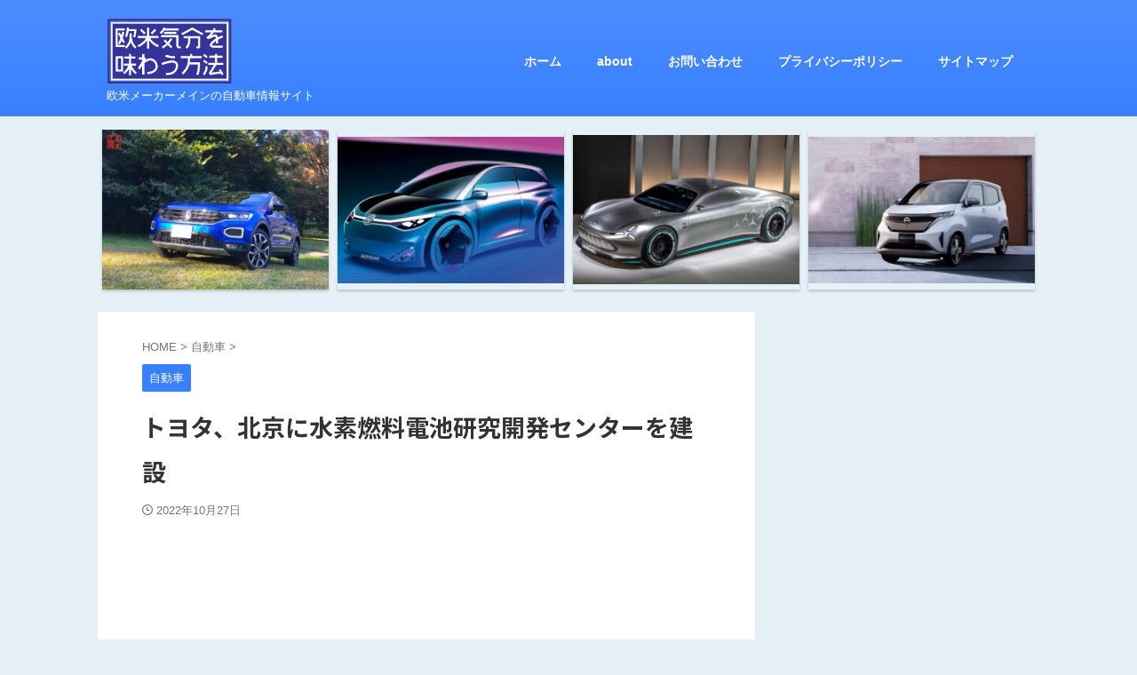

--- FILE ---
content_type: text/html; charset=UTF-8
request_url: https://www.oubeikibun.com/%E8%87%AA%E5%8B%95%E8%BB%8A/5654/
body_size: 22797
content:

<!DOCTYPE html>
<!--[if lt IE 7]>
<html class="ie6" lang="ja"> <![endif]-->
<!--[if IE 7]>
<html class="i7" lang="ja"> <![endif]-->
<!--[if IE 8]>
<html class="ie" lang="ja"> <![endif]-->
<!--[if gt IE 8]><!-->
<html lang="ja" class="s-navi-right s-navi-search-overlay ">
	<!--<![endif]-->
	<head prefix="og: http://ogp.me/ns# fb: http://ogp.me/ns/fb# article: http://ogp.me/ns/article#">
		
	<!-- Global site tag (gtag.js) - Google Analytics -->
	<script async src="https://www.googletagmanager.com/gtag/js?id=G-WGLEXJZ6KQ"></script>
	<script>
	  window.dataLayer = window.dataLayer || [];
	  function gtag(){dataLayer.push(arguments);}
	  gtag('js', new Date());

	  gtag('config', 'G-WGLEXJZ6KQ');
	</script>
			<meta charset="UTF-8" >
		<meta name="viewport" content="width=device-width,initial-scale=1.0,user-scalable=no,viewport-fit=cover">
		<meta name="format-detection" content="telephone=no" >
		<meta name="referrer" content="no-referrer-when-downgrade"/>

		
		<link rel="alternate" type="application/rss+xml" title="欧米気分を味わう方法 RSS Feed" href="https://www.oubeikibun.com/feed/" />
		<link rel="pingback" href="https://www.oubeikibun.com/wp-abeo/xmlrpc.php" >
		<!--[if lt IE 9]>
		<script src="https://www.oubeikibun.com/wp-abeo/wp-content/themes/affinger/js/html5shiv.js"></script>
		<![endif]-->
				<meta name='robots' content='max-image-preview:large' />
<title>トヨタ、北京に水素燃料電池研究開発センターを建設　 - 欧米気分を味わう方法</title>
<link rel='dns-prefetch' href='//webfonts.xserver.jp' />
<link rel='dns-prefetch' href='//ajax.googleapis.com' />
<link rel="alternate" title="oEmbed (JSON)" type="application/json+oembed" href="https://www.oubeikibun.com/wp-json/oembed/1.0/embed?url=https%3A%2F%2Fwww.oubeikibun.com%2F%25e8%2587%25aa%25e5%258b%2595%25e8%25bb%258a%2F5654%2F" />
<link rel="alternate" title="oEmbed (XML)" type="text/xml+oembed" href="https://www.oubeikibun.com/wp-json/oembed/1.0/embed?url=https%3A%2F%2Fwww.oubeikibun.com%2F%25e8%2587%25aa%25e5%258b%2595%25e8%25bb%258a%2F5654%2F&#038;format=xml" />
<style id='wp-img-auto-sizes-contain-inline-css' type='text/css'>
img:is([sizes=auto i],[sizes^="auto," i]){contain-intrinsic-size:3000px 1500px}
/*# sourceURL=wp-img-auto-sizes-contain-inline-css */
</style>
<style id='wp-emoji-styles-inline-css' type='text/css'>

	img.wp-smiley, img.emoji {
		display: inline !important;
		border: none !important;
		box-shadow: none !important;
		height: 1em !important;
		width: 1em !important;
		margin: 0 0.07em !important;
		vertical-align: -0.1em !important;
		background: none !important;
		padding: 0 !important;
	}
/*# sourceURL=wp-emoji-styles-inline-css */
</style>
<style id='wp-block-library-inline-css' type='text/css'>
:root{--wp-block-synced-color:#7a00df;--wp-block-synced-color--rgb:122,0,223;--wp-bound-block-color:var(--wp-block-synced-color);--wp-editor-canvas-background:#ddd;--wp-admin-theme-color:#007cba;--wp-admin-theme-color--rgb:0,124,186;--wp-admin-theme-color-darker-10:#006ba1;--wp-admin-theme-color-darker-10--rgb:0,107,160.5;--wp-admin-theme-color-darker-20:#005a87;--wp-admin-theme-color-darker-20--rgb:0,90,135;--wp-admin-border-width-focus:2px}@media (min-resolution:192dpi){:root{--wp-admin-border-width-focus:1.5px}}.wp-element-button{cursor:pointer}:root .has-very-light-gray-background-color{background-color:#eee}:root .has-very-dark-gray-background-color{background-color:#313131}:root .has-very-light-gray-color{color:#eee}:root .has-very-dark-gray-color{color:#313131}:root .has-vivid-green-cyan-to-vivid-cyan-blue-gradient-background{background:linear-gradient(135deg,#00d084,#0693e3)}:root .has-purple-crush-gradient-background{background:linear-gradient(135deg,#34e2e4,#4721fb 50%,#ab1dfe)}:root .has-hazy-dawn-gradient-background{background:linear-gradient(135deg,#faaca8,#dad0ec)}:root .has-subdued-olive-gradient-background{background:linear-gradient(135deg,#fafae1,#67a671)}:root .has-atomic-cream-gradient-background{background:linear-gradient(135deg,#fdd79a,#004a59)}:root .has-nightshade-gradient-background{background:linear-gradient(135deg,#330968,#31cdcf)}:root .has-midnight-gradient-background{background:linear-gradient(135deg,#020381,#2874fc)}:root{--wp--preset--font-size--normal:16px;--wp--preset--font-size--huge:42px}.has-regular-font-size{font-size:1em}.has-larger-font-size{font-size:2.625em}.has-normal-font-size{font-size:var(--wp--preset--font-size--normal)}.has-huge-font-size{font-size:var(--wp--preset--font-size--huge)}.has-text-align-center{text-align:center}.has-text-align-left{text-align:left}.has-text-align-right{text-align:right}.has-fit-text{white-space:nowrap!important}#end-resizable-editor-section{display:none}.aligncenter{clear:both}.items-justified-left{justify-content:flex-start}.items-justified-center{justify-content:center}.items-justified-right{justify-content:flex-end}.items-justified-space-between{justify-content:space-between}.screen-reader-text{border:0;clip-path:inset(50%);height:1px;margin:-1px;overflow:hidden;padding:0;position:absolute;width:1px;word-wrap:normal!important}.screen-reader-text:focus{background-color:#ddd;clip-path:none;color:#444;display:block;font-size:1em;height:auto;left:5px;line-height:normal;padding:15px 23px 14px;text-decoration:none;top:5px;width:auto;z-index:100000}html :where(.has-border-color){border-style:solid}html :where([style*=border-top-color]){border-top-style:solid}html :where([style*=border-right-color]){border-right-style:solid}html :where([style*=border-bottom-color]){border-bottom-style:solid}html :where([style*=border-left-color]){border-left-style:solid}html :where([style*=border-width]){border-style:solid}html :where([style*=border-top-width]){border-top-style:solid}html :where([style*=border-right-width]){border-right-style:solid}html :where([style*=border-bottom-width]){border-bottom-style:solid}html :where([style*=border-left-width]){border-left-style:solid}html :where(img[class*=wp-image-]){height:auto;max-width:100%}:where(figure){margin:0 0 1em}html :where(.is-position-sticky){--wp-admin--admin-bar--position-offset:var(--wp-admin--admin-bar--height,0px)}@media screen and (max-width:600px){html :where(.is-position-sticky){--wp-admin--admin-bar--position-offset:0px}}

/*# sourceURL=wp-block-library-inline-css */
</style><style id='global-styles-inline-css' type='text/css'>
:root{--wp--preset--aspect-ratio--square: 1;--wp--preset--aspect-ratio--4-3: 4/3;--wp--preset--aspect-ratio--3-4: 3/4;--wp--preset--aspect-ratio--3-2: 3/2;--wp--preset--aspect-ratio--2-3: 2/3;--wp--preset--aspect-ratio--16-9: 16/9;--wp--preset--aspect-ratio--9-16: 9/16;--wp--preset--color--black: #000000;--wp--preset--color--cyan-bluish-gray: #abb8c3;--wp--preset--color--white: #ffffff;--wp--preset--color--pale-pink: #f78da7;--wp--preset--color--vivid-red: #cf2e2e;--wp--preset--color--luminous-vivid-orange: #ff6900;--wp--preset--color--luminous-vivid-amber: #fcb900;--wp--preset--color--light-green-cyan: #eefaff;--wp--preset--color--vivid-green-cyan: #00d084;--wp--preset--color--pale-cyan-blue: #8ed1fc;--wp--preset--color--vivid-cyan-blue: #0693e3;--wp--preset--color--vivid-purple: #9b51e0;--wp--preset--color--soft-red: #e92f3d;--wp--preset--color--light-grayish-red: #fdf0f2;--wp--preset--color--vivid-yellow: #ffc107;--wp--preset--color--very-pale-yellow: #fffde7;--wp--preset--color--very-light-gray: #fafafa;--wp--preset--color--very-dark-gray: #313131;--wp--preset--color--original-color-a: #00B900;--wp--preset--color--original-color-b: #f4fff4;--wp--preset--color--original-color-c: #F3E5F5;--wp--preset--color--original-color-d: #9E9D24;--wp--preset--gradient--vivid-cyan-blue-to-vivid-purple: linear-gradient(135deg,rgb(6,147,227) 0%,rgb(155,81,224) 100%);--wp--preset--gradient--light-green-cyan-to-vivid-green-cyan: linear-gradient(135deg,rgb(122,220,180) 0%,rgb(0,208,130) 100%);--wp--preset--gradient--luminous-vivid-amber-to-luminous-vivid-orange: linear-gradient(135deg,rgb(252,185,0) 0%,rgb(255,105,0) 100%);--wp--preset--gradient--luminous-vivid-orange-to-vivid-red: linear-gradient(135deg,rgb(255,105,0) 0%,rgb(207,46,46) 100%);--wp--preset--gradient--very-light-gray-to-cyan-bluish-gray: linear-gradient(135deg,rgb(238,238,238) 0%,rgb(169,184,195) 100%);--wp--preset--gradient--cool-to-warm-spectrum: linear-gradient(135deg,rgb(74,234,220) 0%,rgb(151,120,209) 20%,rgb(207,42,186) 40%,rgb(238,44,130) 60%,rgb(251,105,98) 80%,rgb(254,248,76) 100%);--wp--preset--gradient--blush-light-purple: linear-gradient(135deg,rgb(255,206,236) 0%,rgb(152,150,240) 100%);--wp--preset--gradient--blush-bordeaux: linear-gradient(135deg,rgb(254,205,165) 0%,rgb(254,45,45) 50%,rgb(107,0,62) 100%);--wp--preset--gradient--luminous-dusk: linear-gradient(135deg,rgb(255,203,112) 0%,rgb(199,81,192) 50%,rgb(65,88,208) 100%);--wp--preset--gradient--pale-ocean: linear-gradient(135deg,rgb(255,245,203) 0%,rgb(182,227,212) 50%,rgb(51,167,181) 100%);--wp--preset--gradient--electric-grass: linear-gradient(135deg,rgb(202,248,128) 0%,rgb(113,206,126) 100%);--wp--preset--gradient--midnight: linear-gradient(135deg,rgb(2,3,129) 0%,rgb(40,116,252) 100%);--wp--preset--font-size--small: .8em;--wp--preset--font-size--medium: 20px;--wp--preset--font-size--large: 1.5em;--wp--preset--font-size--x-large: 42px;--wp--preset--font-size--st-regular: 1em;--wp--preset--font-size--huge: 3em;--wp--preset--spacing--20: 0.44rem;--wp--preset--spacing--30: 0.67rem;--wp--preset--spacing--40: 1rem;--wp--preset--spacing--50: 1.5rem;--wp--preset--spacing--60: 2.25rem;--wp--preset--spacing--70: 3.38rem;--wp--preset--spacing--80: 5.06rem;--wp--preset--shadow--natural: 6px 6px 9px rgba(0, 0, 0, 0.2);--wp--preset--shadow--deep: 12px 12px 50px rgba(0, 0, 0, 0.4);--wp--preset--shadow--sharp: 6px 6px 0px rgba(0, 0, 0, 0.2);--wp--preset--shadow--outlined: 6px 6px 0px -3px rgb(255, 255, 255), 6px 6px rgb(0, 0, 0);--wp--preset--shadow--crisp: 6px 6px 0px rgb(0, 0, 0);}:where(.is-layout-flex){gap: 0.5em;}:where(.is-layout-grid){gap: 0.5em;}body .is-layout-flex{display: flex;}.is-layout-flex{flex-wrap: wrap;align-items: center;}.is-layout-flex > :is(*, div){margin: 0;}body .is-layout-grid{display: grid;}.is-layout-grid > :is(*, div){margin: 0;}:where(.wp-block-columns.is-layout-flex){gap: 2em;}:where(.wp-block-columns.is-layout-grid){gap: 2em;}:where(.wp-block-post-template.is-layout-flex){gap: 1.25em;}:where(.wp-block-post-template.is-layout-grid){gap: 1.25em;}.has-black-color{color: var(--wp--preset--color--black) !important;}.has-cyan-bluish-gray-color{color: var(--wp--preset--color--cyan-bluish-gray) !important;}.has-white-color{color: var(--wp--preset--color--white) !important;}.has-pale-pink-color{color: var(--wp--preset--color--pale-pink) !important;}.has-vivid-red-color{color: var(--wp--preset--color--vivid-red) !important;}.has-luminous-vivid-orange-color{color: var(--wp--preset--color--luminous-vivid-orange) !important;}.has-luminous-vivid-amber-color{color: var(--wp--preset--color--luminous-vivid-amber) !important;}.has-light-green-cyan-color{color: var(--wp--preset--color--light-green-cyan) !important;}.has-vivid-green-cyan-color{color: var(--wp--preset--color--vivid-green-cyan) !important;}.has-pale-cyan-blue-color{color: var(--wp--preset--color--pale-cyan-blue) !important;}.has-vivid-cyan-blue-color{color: var(--wp--preset--color--vivid-cyan-blue) !important;}.has-vivid-purple-color{color: var(--wp--preset--color--vivid-purple) !important;}.has-black-background-color{background-color: var(--wp--preset--color--black) !important;}.has-cyan-bluish-gray-background-color{background-color: var(--wp--preset--color--cyan-bluish-gray) !important;}.has-white-background-color{background-color: var(--wp--preset--color--white) !important;}.has-pale-pink-background-color{background-color: var(--wp--preset--color--pale-pink) !important;}.has-vivid-red-background-color{background-color: var(--wp--preset--color--vivid-red) !important;}.has-luminous-vivid-orange-background-color{background-color: var(--wp--preset--color--luminous-vivid-orange) !important;}.has-luminous-vivid-amber-background-color{background-color: var(--wp--preset--color--luminous-vivid-amber) !important;}.has-light-green-cyan-background-color{background-color: var(--wp--preset--color--light-green-cyan) !important;}.has-vivid-green-cyan-background-color{background-color: var(--wp--preset--color--vivid-green-cyan) !important;}.has-pale-cyan-blue-background-color{background-color: var(--wp--preset--color--pale-cyan-blue) !important;}.has-vivid-cyan-blue-background-color{background-color: var(--wp--preset--color--vivid-cyan-blue) !important;}.has-vivid-purple-background-color{background-color: var(--wp--preset--color--vivid-purple) !important;}.has-black-border-color{border-color: var(--wp--preset--color--black) !important;}.has-cyan-bluish-gray-border-color{border-color: var(--wp--preset--color--cyan-bluish-gray) !important;}.has-white-border-color{border-color: var(--wp--preset--color--white) !important;}.has-pale-pink-border-color{border-color: var(--wp--preset--color--pale-pink) !important;}.has-vivid-red-border-color{border-color: var(--wp--preset--color--vivid-red) !important;}.has-luminous-vivid-orange-border-color{border-color: var(--wp--preset--color--luminous-vivid-orange) !important;}.has-luminous-vivid-amber-border-color{border-color: var(--wp--preset--color--luminous-vivid-amber) !important;}.has-light-green-cyan-border-color{border-color: var(--wp--preset--color--light-green-cyan) !important;}.has-vivid-green-cyan-border-color{border-color: var(--wp--preset--color--vivid-green-cyan) !important;}.has-pale-cyan-blue-border-color{border-color: var(--wp--preset--color--pale-cyan-blue) !important;}.has-vivid-cyan-blue-border-color{border-color: var(--wp--preset--color--vivid-cyan-blue) !important;}.has-vivid-purple-border-color{border-color: var(--wp--preset--color--vivid-purple) !important;}.has-vivid-cyan-blue-to-vivid-purple-gradient-background{background: var(--wp--preset--gradient--vivid-cyan-blue-to-vivid-purple) !important;}.has-light-green-cyan-to-vivid-green-cyan-gradient-background{background: var(--wp--preset--gradient--light-green-cyan-to-vivid-green-cyan) !important;}.has-luminous-vivid-amber-to-luminous-vivid-orange-gradient-background{background: var(--wp--preset--gradient--luminous-vivid-amber-to-luminous-vivid-orange) !important;}.has-luminous-vivid-orange-to-vivid-red-gradient-background{background: var(--wp--preset--gradient--luminous-vivid-orange-to-vivid-red) !important;}.has-very-light-gray-to-cyan-bluish-gray-gradient-background{background: var(--wp--preset--gradient--very-light-gray-to-cyan-bluish-gray) !important;}.has-cool-to-warm-spectrum-gradient-background{background: var(--wp--preset--gradient--cool-to-warm-spectrum) !important;}.has-blush-light-purple-gradient-background{background: var(--wp--preset--gradient--blush-light-purple) !important;}.has-blush-bordeaux-gradient-background{background: var(--wp--preset--gradient--blush-bordeaux) !important;}.has-luminous-dusk-gradient-background{background: var(--wp--preset--gradient--luminous-dusk) !important;}.has-pale-ocean-gradient-background{background: var(--wp--preset--gradient--pale-ocean) !important;}.has-electric-grass-gradient-background{background: var(--wp--preset--gradient--electric-grass) !important;}.has-midnight-gradient-background{background: var(--wp--preset--gradient--midnight) !important;}.has-small-font-size{font-size: var(--wp--preset--font-size--small) !important;}.has-medium-font-size{font-size: var(--wp--preset--font-size--medium) !important;}.has-large-font-size{font-size: var(--wp--preset--font-size--large) !important;}.has-x-large-font-size{font-size: var(--wp--preset--font-size--x-large) !important;}
/*# sourceURL=global-styles-inline-css */
</style>

<style id='classic-theme-styles-inline-css' type='text/css'>
/*! This file is auto-generated */
.wp-block-button__link{color:#fff;background-color:#32373c;border-radius:9999px;box-shadow:none;text-decoration:none;padding:calc(.667em + 2px) calc(1.333em + 2px);font-size:1.125em}.wp-block-file__button{background:#32373c;color:#fff;text-decoration:none}
/*# sourceURL=/wp-includes/css/classic-themes.min.css */
</style>
<link rel='stylesheet' id='normalize-css' href='https://www.oubeikibun.com/wp-abeo/wp-content/themes/affinger/css/normalize.css?ver=1.5.9' type='text/css' media='all' />
<link rel='stylesheet' id='st_svg-css' href='https://www.oubeikibun.com/wp-abeo/wp-content/themes/affinger/st_svg/style.css?ver=6.9' type='text/css' media='all' />
<link rel='stylesheet' id='slick-css' href='https://www.oubeikibun.com/wp-abeo/wp-content/themes/affinger/vendor/slick/slick.css?ver=1.8.0' type='text/css' media='all' />
<link rel='stylesheet' id='slick-theme-css' href='https://www.oubeikibun.com/wp-abeo/wp-content/themes/affinger/vendor/slick/slick-theme.css?ver=1.8.0' type='text/css' media='all' />
<link rel='stylesheet' id='fonts-googleapis-notosansjp-css' href='//fonts.googleapis.com/css?family=Noto+Sans+JP%3A400%2C700&#038;display=swap&#038;subset=japanese&#038;ver=6.9' type='text/css' media='all' />
<link rel='stylesheet' id='style-css' href='https://www.oubeikibun.com/wp-abeo/wp-content/themes/affinger/style.css?ver=6.9' type='text/css' media='all' />
<link rel='stylesheet' id='child-style-css' href='https://www.oubeikibun.com/wp-abeo/wp-content/themes/affinger-child/style.css?ver=6.9' type='text/css' media='all' />
<link rel='stylesheet' id='single-css' href='https://www.oubeikibun.com/wp-abeo/wp-content/themes/affinger/st-rankcss.php' type='text/css' media='all' />
<link rel='stylesheet' id='st-themecss-css' href='https://www.oubeikibun.com/wp-abeo/wp-content/themes/affinger/st-themecss-loader.php?ver=6.9' type='text/css' media='all' />
<script type="text/javascript" src="//ajax.googleapis.com/ajax/libs/jquery/1.11.3/jquery.min.js?ver=1.11.3" id="jquery-js"></script>
<script type="text/javascript" src="//webfonts.xserver.jp/js/xserverv3.js?fadein=0&amp;ver=2.0.9" id="typesquare_std-js"></script>
<link rel="https://api.w.org/" href="https://www.oubeikibun.com/wp-json/" /><link rel="alternate" title="JSON" type="application/json" href="https://www.oubeikibun.com/wp-json/wp/v2/posts/5654" /><link rel='shortlink' href='https://www.oubeikibun.com/?p=5654' />
<meta name="robots" content="index, follow" />
<meta name="google-site-verification" content="szwOntQnE1DWy5j0V6dunBrHNzJRzpoB2nAqrBHIUB0" />
<!-- Google tag (gtag.js) -->
<script async src="https://www.googletagmanager.com/gtag/js?id=UA-230925167-1"></script>
<script>
  window.dataLayer = window.dataLayer || [];
  function gtag(){dataLayer.push(arguments);}
  gtag('js', new Date());

  gtag('config', 'UA-230925167-1');
</script>

<script async src="https://pagead2.googlesyndication.com/pagead/js/adsbygoogle.js?client=ca-pub-8961390122426051"
     crossorigin="anonymous"></script>
<link rel="canonical" href="https://www.oubeikibun.com/%e8%87%aa%e5%8b%95%e8%bb%8a/5654/" />
<style type="text/css" id="custom-background-css">
body.custom-background { background-color: #e6f0f7; }
</style>
	<link rel="icon" href="https://www.oubeikibun.com/wp-abeo/wp-content/uploads/2022/06/cropped-正_ファビコン案5-32x32.gif" sizes="32x32" />
<link rel="icon" href="https://www.oubeikibun.com/wp-abeo/wp-content/uploads/2022/06/cropped-正_ファビコン案5-192x192.gif" sizes="192x192" />
<link rel="apple-touch-icon" href="https://www.oubeikibun.com/wp-abeo/wp-content/uploads/2022/06/cropped-正_ファビコン案5-180x180.gif" />
<meta name="msapplication-TileImage" content="https://www.oubeikibun.com/wp-abeo/wp-content/uploads/2022/06/cropped-正_ファビコン案5-270x270.gif" />
		
<!-- OGP -->

<meta property="og:type" content="article">
<meta property="og:title" content="トヨタ、北京に水素燃料電池研究開発センターを建設　">
<meta property="og:url" content="https://www.oubeikibun.com/%e8%87%aa%e5%8b%95%e8%bb%8a/5654/">
<meta property="og:description" content="&nbsp;&nbsp;&nbsp;&nbsp;&nbsp;みなさん　こんにちわ　あるいは こんばんわ。&nbsp;さて、最近いろんな分野で中国をサプライチェーンから抜くような話が多いですよね。iPh">
<meta property="og:site_name" content="欧米気分を味わう方法">
<meta property="og:image" content="">


	<meta property="article:published_time" content="2022-10-27T01:04:46+09:00" />
		<meta property="article:author" content="abeo" />

<!-- /OGP -->
		


<script>
	(function (window, document, $, undefined) {
		'use strict';

		var SlideBox = (function () {
			/**
			 * @param $element
			 *
			 * @constructor
			 */
			function SlideBox($element) {
				this._$element = $element;
			}

			SlideBox.prototype.$content = function () {
				return this._$element.find('[data-st-slidebox-content]');
			};

			SlideBox.prototype.$toggle = function () {
				return this._$element.find('[data-st-slidebox-toggle]');
			};

			SlideBox.prototype.$icon = function () {
				return this._$element.find('[data-st-slidebox-icon]');
			};

			SlideBox.prototype.$text = function () {
				return this._$element.find('[data-st-slidebox-text]');
			};

			SlideBox.prototype.is_expanded = function () {
				return !!(this._$element.filter('[data-st-slidebox-expanded="true"]').length);
			};

			SlideBox.prototype.expand = function () {
				var self = this;

				this.$content().slideDown()
					.promise()
					.then(function () {
						var $icon = self.$icon();
						var $text = self.$text();

						$icon.removeClass($icon.attr('data-st-slidebox-icon-collapsed'))
							.addClass($icon.attr('data-st-slidebox-icon-expanded'))

						$text.text($text.attr('data-st-slidebox-text-expanded'))

						self._$element.removeClass('is-collapsed')
							.addClass('is-expanded');

						self._$element.attr('data-st-slidebox-expanded', 'true');
					});
			};

			SlideBox.prototype.collapse = function () {
				var self = this;

				this.$content().slideUp()
					.promise()
					.then(function () {
						var $icon = self.$icon();
						var $text = self.$text();

						$icon.removeClass($icon.attr('data-st-slidebox-icon-expanded'))
							.addClass($icon.attr('data-st-slidebox-icon-collapsed'))

						$text.text($text.attr('data-st-slidebox-text-collapsed'))

						self._$element.removeClass('is-expanded')
							.addClass('is-collapsed');

						self._$element.attr('data-st-slidebox-expanded', 'false');
					});
			};

			SlideBox.prototype.toggle = function () {
				if (this.is_expanded()) {
					this.collapse();
				} else {
					this.expand();
				}
			};

			SlideBox.prototype.add_event_listeners = function () {
				var self = this;

				this.$toggle().on('click', function (event) {
					self.toggle();
				});
			};

			SlideBox.prototype.initialize = function () {
				this.add_event_listeners();
			};

			return SlideBox;
		}());

		function on_ready() {
			var slideBoxes = [];

			$('[data-st-slidebox]').each(function () {
				var $element = $(this);
				var slideBox = new SlideBox($element);

				slideBoxes.push(slideBox);

				slideBox.initialize();
			});

			return slideBoxes;
		}

		$(on_ready);
	}(window, window.document, jQuery));
</script>

	<script>
		(function (window, document, $, undefined) {
			'use strict';

			$(function(){
			$('.post h2:not([class^="is-style-st-heading-custom-"]):not([class*=" is-style-st-heading-custom-"]):not(.st-css-no2) , .h2modoki').wrapInner('<span class="st-dash-design"></span>');
			})
		}(window, window.document, jQuery));
	</script>

<script>
	(function (window, document, $, undefined) {
		'use strict';

		$(function(){
			/* 第一階層のみの目次にクラスを挿入 */
			$("#toc_container:not(:has(ul ul))").addClass("only-toc");
			/* アコーディオンメニュー内のカテゴリにクラス追加 */
			$(".st-ac-box ul:has(.cat-item)").each(function(){
				$(this).addClass("st-ac-cat");
			});
		});
	}(window, window.document, jQuery));
</script>

<script>
	(function (window, document, $, undefined) {
		'use strict';

		$(function(){
									$('.st-star').parent('.rankh4').css('padding-bottom','5px'); // スターがある場合のランキング見出し調整
		});
	}(window, window.document, jQuery));
</script>



	<script>
		(function (window, document, $, undefined) {
			'use strict';

			$(function() {
				$('.is-style-st-paragraph-kaiwa').wrapInner('<span class="st-paragraph-kaiwa-text">');
			});
		}(window, window.document, jQuery));
	</script>

	<script>
		(function (window, document, $, undefined) {
			'use strict';

			$(function() {
				$('.is-style-st-paragraph-kaiwa-b').wrapInner('<span class="st-paragraph-kaiwa-text">');
			});
		}(window, window.document, jQuery));
	</script>

<script>
	/* Gutenbergスタイルを調整 */
	(function (window, document, $, undefined) {
		'use strict';

		$(function() {
			$( '[class^="is-style-st-paragraph-"],[class*=" is-style-st-paragraph-"]' ).wrapInner( '<span class="st-noflex"></span>' );
		});
	}(window, window.document, jQuery));
</script>


			</head>
	<body class="wp-singular post-template-default single single-post postid-5654 single-format-standard custom-background wp-theme-affinger wp-child-theme-affinger-child not-front-page" >				<div id="st-ami">
				<div id="wrapper" class="">
				<div id="wrapper-in">

					

<header id="">
	<div id="header-full">
		<div id="headbox-bg">
			<div id="headbox">

					<nav id="s-navi" class="pcnone" data-st-nav data-st-nav-type="normal">
		<dl class="acordion is-active" data-st-nav-primary>
			<dt class="trigger">
				<p class="acordion_button"><span class="op op-menu has-text"><i class="st-fa st-svg-menu_thin"></i></span></p>

									<p class="acordion_button acordion_button_search"><span class="op op-search"><i class="st-fa st-svg-search_s op-search-close_thin"></i></span></p>
				
									<div id="st-mobile-logo"></div>
				
				<!-- 追加メニュー -->
				
				<!-- 追加メニュー2 -->
				
			</dt>

			<dd class="acordion_tree">
				<div class="acordion_tree_content">

					

												<div class="menu-category%e3%82%b9%e3%83%9e%e3%83%9b%e7%94%a8-container"><ul id="menu-category%e3%82%b9%e3%83%9e%e3%83%9b%e7%94%a8" class="menu"><li id="menu-item-4681" class="menu-item menu-item-type-post_type menu-item-object-page menu-item-home menu-item-4681"><a href="https://www.oubeikibun.com/"><span class="menu-item-label">欧米気分を味わう方法　〜欧米メーカーメインの自動車情報サイト〜</span></a></li>
<li id="menu-item-4659" class="menu-item menu-item-type-taxonomy menu-item-object-category menu-item-4659"><a href="https://www.oubeikibun.com/category/news/"><span class="menu-item-label">ニュース</span></a></li>
<li id="menu-item-4669" class="menu-item menu-item-type-taxonomy menu-item-object-category menu-item-has-children menu-item-4669"><a href="https://www.oubeikibun.com/category/foreign-automobile/"><span class="menu-item-label">海外自動車メーカー</span></a>
<ul class="sub-menu">
	<li id="menu-item-4675" class="menu-item menu-item-type-taxonomy menu-item-object-category menu-item-4675"><a href="https://www.oubeikibun.com/category/foreign-automobile/mercedes-benz/"><span class="menu-item-label">メルセデスベンツ</span></a></li>
	<li id="menu-item-4670" class="menu-item menu-item-type-taxonomy menu-item-object-category menu-item-4670"><a href="https://www.oubeikibun.com/category/foreign-automobile/bmw/"><span class="menu-item-label">BMW</span></a></li>
	<li id="menu-item-4671" class="menu-item menu-item-type-taxonomy menu-item-object-category menu-item-4671"><a href="https://www.oubeikibun.com/category/foreign-automobile/audi/"><span class="menu-item-label">アウディ</span></a></li>
	<li id="menu-item-4674" class="menu-item menu-item-type-taxonomy menu-item-object-category menu-item-4674"><a href="https://www.oubeikibun.com/category/foreign-automobile/porsche/"><span class="menu-item-label">ポルシェ</span></a></li>
	<li id="menu-item-4672" class="menu-item menu-item-type-taxonomy menu-item-object-category menu-item-4672"><a href="https://www.oubeikibun.com/category/foreign-automobile/tesla/"><span class="menu-item-label">テスラ</span></a></li>
	<li id="menu-item-4673" class="menu-item menu-item-type-taxonomy menu-item-object-category menu-item-4673"><a href="https://www.oubeikibun.com/category/foreign-automobile/volkswagen/"><span class="menu-item-label">フォルクスワーゲン VW</span></a></li>
	<li id="menu-item-4676" class="menu-item menu-item-type-taxonomy menu-item-object-category menu-item-4676"><a href="https://www.oubeikibun.com/category/foreign-automobile/foreign-automobile-others/"><span class="menu-item-label">海外自動車メーカーその他</span></a></li>
</ul>
</li>
<li id="menu-item-4666" class="menu-item menu-item-type-taxonomy menu-item-object-category menu-item-4666"><a href="https://www.oubeikibun.com/category/japanese-automobile/"><span class="menu-item-label">日本自動車メーカー</span></a></li>
<li id="menu-item-4661" class="menu-item menu-item-type-taxonomy menu-item-object-category menu-item-4661"><a href="https://www.oubeikibun.com/category/plug-in-car/"><span class="menu-item-label">プラグインカー</span></a></li>
<li id="menu-item-4663" class="menu-item menu-item-type-taxonomy menu-item-object-category menu-item-4663"><a href="https://www.oubeikibun.com/category/recall/"><span class="menu-item-label">リコール/改善対策</span></a></li>
<li id="menu-item-4654" class="menu-item menu-item-type-taxonomy menu-item-object-category menu-item-has-children menu-item-4654"><a href="https://www.oubeikibun.com/category/abe-koubou_memo/"><span class="menu-item-label">abeo工房　自動車忘備録</span></a>
<ul class="sub-menu">
	<li id="menu-item-4655" class="menu-item menu-item-type-taxonomy menu-item-object-category menu-item-has-children menu-item-4655"><a href="https://www.oubeikibun.com/category/abe-koubou_memo/volkswagen_troc_memo/"><span class="menu-item-label">T-Roc TDI Sport 忘備録</span></a>
	<ul class="sub-menu">
		<li id="menu-item-4656" class="menu-item menu-item-type-taxonomy menu-item-object-category menu-item-4656"><a href="https://www.oubeikibun.com/category/abe-koubou_memo/volkswagen_troc_memo/inspection_maintenance/"><span class="menu-item-label">整備点検の忘備録</span></a></li>
	</ul>
</li>
</ul>
</li>
<li id="menu-item-4679" class="menu-item menu-item-type-taxonomy menu-item-object-category menu-item-4679"><a href="https://www.oubeikibun.com/category/automobile_parts/"><span class="menu-item-label">自動車関連グッズ　あれこれレビュー</span></a></li>
<li id="menu-item-4677" class="menu-item menu-item-type-taxonomy menu-item-object-category menu-item-4677"><a href="https://www.oubeikibun.com/category/maintenance/"><span class="menu-item-label">自動車メンテナンス（一般）</span></a></li>
<li id="menu-item-4667" class="menu-item menu-item-type-taxonomy menu-item-object-category menu-item-4667"><a href="https://www.oubeikibun.com/category/lifestyle/"><span class="menu-item-label">普段の日々</span></a></li>
<li id="menu-item-4678" class="menu-item menu-item-type-taxonomy menu-item-object-category menu-item-4678"><a href="https://www.oubeikibun.com/category/automobile/"><span class="menu-item-label">自動車全般</span></a></li>
<li id="menu-item-4683" class="menu-item menu-item-type-post_type menu-item-object-page menu-item-4683"><a href="https://www.oubeikibun.com/about/"><span class="menu-item-label">about</span></a></li>
<li id="menu-item-4685" class="menu-item menu-item-type-post_type menu-item-object-page menu-item-4685"><a href="https://www.oubeikibun.com/sitemap/"><span class="menu-item-label">サイトマップ</span></a></li>
<li id="menu-item-4684" class="menu-item menu-item-type-post_type menu-item-object-page menu-item-4684"><a href="https://www.oubeikibun.com/contact/"><span class="menu-item-label">お問い合わせ</span></a></li>
<li id="menu-item-4686" class="menu-item menu-item-type-post_type menu-item-object-page menu-item-4686"><a href="https://www.oubeikibun.com/privacypolicy/"><span class="menu-item-label">プライバシーポリシー</span></a></li>
</ul></div>						<div class="clear"></div>

					
				</div>
			</dd>

							<dd class="acordion_search">
					<div class="acordion_search_content">
													<div id="search" class="search-custom-d">
	<form method="get" id="searchform" action="https://www.oubeikibun.com/">
		<label class="hidden" for="s">
					</label>
		<input type="text" placeholder="" value="" name="s" id="s" />
		<input type="submit" value="&#xf002;" class="st-fa" id="searchsubmit" />
	</form>
</div>
<!-- /stinger -->
											</div>
				</dd>
					</dl>

					</nav>

									<div id="header-l">
						
						<div id="st-text-logo">
							
    
		
			<!-- ロゴ又はブログ名 -->
			
									<p class="sitename sitenametop"><a href="https://www.oubeikibun.com/">
													<img src="https://www.oubeikibun.com/wp-abeo/wp-content/uploads/2022/06/欧米バナー.png" width="409" height="218" alt="欧米気分を味わう方法">               								</a></p>
				
			       		<!-- ロゴ又はブログ名ここまで -->

       		<!-- キャプション -->
			<p class="descr">
				欧米メーカーメインの自動車情報サイト			</p>
		
	
						</div>
					</div><!-- /#header-l -->
				
				<div id="header-r" class="smanone">
						
	<div class="footermenubox st-menu-side-box clearfix "><ul id="menu-%e3%83%98%e3%83%83%e3%83%80%e3%83%bc%e3%83%8a%e3%83%93" class="footermenust st-menu-side"><li id="menu-item-17" class="menu-item menu-item-type-custom menu-item-object-custom menu-item-home menu-item-17"><a href="https://www.oubeikibun.com/">ホーム<span></span></a></li>
<li id="menu-item-18" class="menu-item menu-item-type-post_type menu-item-object-page menu-item-18"><a href="https://www.oubeikibun.com/about/">about<span></span></a></li>
<li id="menu-item-20" class="menu-item menu-item-type-post_type menu-item-object-page menu-item-20"><a href="https://www.oubeikibun.com/contact/">お問い合わせ<span></span></a></li>
<li id="menu-item-86" class="menu-item menu-item-type-post_type menu-item-object-page menu-item-86"><a href="https://www.oubeikibun.com/privacypolicy/">プライバシーポリシー<span></span></a></li>
<li id="menu-item-87" class="menu-item menu-item-type-post_type menu-item-object-page menu-item-87"><a href="https://www.oubeikibun.com/sitemap/">サイトマップ<span></span></a></li>
</ul></div>				</div><!-- /#header-r -->

			</div><!-- /#headbox -->
		</div><!-- /#headbox-bg clearfix -->

		
		
		
		
			

			<div id="gazou-wide">
												<div id="st-headerbox">
						<div id="st-header">
						</div>
					</div>
									</div>
		
	</div><!-- #header-full -->

	



		<div id="st-header-cardlink-wrapper">
		<ul id="st-header-cardlink" class="st-cardlink-column-d st-cardlink-column-4">
							
									<li class="st-cardlink-card has-link">
													<a class="st-cardlink-card-link" href="https://minkara.carview.co.jp/userid/250823/profile/">
								<img class="st-cardlink-img" src="https://www.oubeikibun.com/wp-abeo/wp-content/uploads/2022/05/T-Roc_A1-pdf-300x212.jpg" width="300" height="212" alt="欧米気分を味わう方法">							</a>
											</li>
				
							
									<li class="st-cardlink-card has-link">
													<a class="st-cardlink-card-link" href="https://www.oubeikibun.com/category/foreign-automobile/volkswagen/">
								<img class="st-cardlink-img" src="https://www.oubeikibun.com/wp-abeo/wp-content/uploads/2022/05/202205251-300x194.jpg" width="300" height="194" alt="欧米気分を味わう方法">							</a>
											</li>
				
							
									<li class="st-cardlink-card has-link">
													<a class="st-cardlink-card-link" href="https://www.oubeikibun.com/category/foreign-automobile/mercedes-benz/">
								<img class="st-cardlink-img" src="https://www.oubeikibun.com/wp-abeo/wp-content/uploads/2022/05/202205231-300x197.jpg" width="300" height="197" alt="欧米気分を味わう方法">							</a>
											</li>
				
							
									<li class="st-cardlink-card has-link">
													<a class="st-cardlink-card-link" href="https://www.oubeikibun.com/?s=%E6%97%A5%E7%94%A3">
								<img class="st-cardlink-img" src="https://www.oubeikibun.com/wp-abeo/wp-content/uploads/2022/05/202205211-300x194.jpg" width="300" height="194" alt="欧米気分を味わう方法">							</a>
											</li>
				
					</ul>
	</div>


</header>

					<div id="content-w">

						
						
	
			<div id="st-header-post-under-box" class="st-header-post-no-data "
		     style="">
			<div class="st-dark-cover">
							</div>
		</div>
	
<div id="content" class="clearfix">
	<div id="contentInner">
		<main>
			<article>
									<div id="post-5654" class="st-post post-5654 post type-post status-publish format-standard hentry category-79 tag-8">
				
					
																
					
					<!--ぱんくず -->
											<div
							id="breadcrumb">
							<ol itemscope itemtype="http://schema.org/BreadcrumbList">
								<li itemprop="itemListElement" itemscope itemtype="http://schema.org/ListItem">
									<a href="https://www.oubeikibun.com" itemprop="item">
										<span itemprop="name">HOME</span>
									</a>
									&gt;
									<meta itemprop="position" content="1"/>
								</li>

								
																	<li itemprop="itemListElement" itemscope itemtype="http://schema.org/ListItem">
										<a href="https://www.oubeikibun.com/category/%e8%87%aa%e5%8b%95%e8%bb%8a/" itemprop="item">
											<span
												itemprop="name">自動車</span>
										</a>
										&gt;
										<meta itemprop="position" content="2"/>
									</li>
																								</ol>

													</div>
										<!--/ ぱんくず -->

					<!--ループ開始 -->
										
																									<p class="st-catgroup">
								<a href="https://www.oubeikibun.com/category/%e8%87%aa%e5%8b%95%e8%bb%8a/" title="View all posts in 自動車" rel="category tag"><span class="catname st-catid79">自動車</span></a>							</p>
						
						<h1 class="entry-title">トヨタ、北京に水素燃料電池研究開発センターを建設　</h1>

						
	<div class="blogbox ">
		<p><span class="kdate">
								<i class="st-fa st-svg-clock-o"></i><time class="updated" datetime="2022-10-27T01:04:46+0900">2022年10月27日</time>
						</span></p>
	</div>
					
					
					
					<div class="mainbox">
						<div id="nocopy" ><!-- コピー禁止エリアここから -->
							
							
																								
		<div id="st_custom_html_widget-2" class="widget_text st-widgets-box pc-widgets-top widget_st_custom_html_widget">
		
		<div class="textwidget custom-html-widget">
			<script async src="https://pagead2.googlesyndication.com/pagead/js/adsbygoogle.js?client=ca-pub-8961390122426051"
     crossorigin="anonymous"></script>
<ins class="adsbygoogle"
     style="display:block; text-align:center;"
     data-ad-layout="in-article"
     data-ad-format="fluid"
     data-ad-client="ca-pub-8961390122426051"
     data-ad-slot="3982650412"></ins>
<script>
     (adsbygoogle = window.adsbygoogle || []).push({});
</script>		</div>

		</div>
																	
							<div class="entry-content">
								<p>&nbsp;</p>
<p>&nbsp;</p>
<div class="pickTag_root" style="text-align:center;">
<div class="pickTag" contenteditable="false" data-aid="UoOqYtzeiyW2DcnbRXa8P4" data-glasgow-layout="3" data-img-size="" data-img-url="https://stat.amebaad.jp/ad/amebapick/omakase/omakase_ad_thumbnail.png" data-layout-type="301" data-slot="injected" data-tag-id="AD000001" data-tag-type="auto_ad" style="display:inline-block;max-width:100%;width:336px;height:280px"><span style="display:inline-block;"><img decoding="async" alt="" data-img="affiliate" height="280" src="data:image/svg+xml;charset=utf-8,%3Csvg%20xmlns%3D%22http%3A%2F%2Fwww.w3.org%2F2000%2Fsvg%22%20title%3D%22Placeholder%20for%20Images%22%20role%3D%22presentation%22%20viewBox%3D%220%200%20336%20280%22%20%2F%3E" style="box-sizing: border-box; border: 1px solid rgba(8, 18, 26, 0.08); border-radius: 4px; max-width: 100%; max-height: 100%; aspect-ratio: 336 / 280;" width="336" data-src="https://ssl-stat.amebame.com/pub/content/9477400408/amebapick/item/picktag_autoAd_301.png"><noscript><img decoding="async" alt="" data-img="affiliate" height="280" src="https://ssl-stat.amebame.com/pub/content/9477400408/amebapick/item/picktag_autoAd_301.png" style="box-sizing:border-box;border:1px solid rgba(8, 18, 26, 0.08);border-radius:4px;max-width:100%;max-height:100%" width="336"></noscript></span></div>
</div>
<p>&nbsp;</p>
<p>&nbsp;</p>
<p>&nbsp;</p>
<p><img data-ameba-pick-placeholder="%7B%7D" srcset="file:///var/mobile/Containers/Data/Application/66888FA4-CEE5-43C9-811A-CA9FB337502F/Documents/Drafts/BFFBDE49-F8A4-40E0-8196-B9C3CB5CE554AmebaPick/4ptvp7cfd3g.jpeg?t=1662850393603 2x" style="display:block;max-width:100%;"><img data-ameba-pick-placeholder="%7B%7D" srcset="file:///var/mobile/Containers/Data/Application/66888FA4-CEE5-43C9-811A-CA9FB337502F/Documents/Drafts/BFFBDE49-F8A4-40E0-8196-B9C3CB5CE554AmebaPick/e3hda57bbdg.jpeg?t=1662850393611 2x" style="display:block;max-width:100%;"><img data-ameba-pick-placeholder="%7B%7D" srcset="file:///var/mobile/Containers/Data/Application/66888FA4-CEE5-43C9-811A-CA9FB337502F/Documents/Drafts/BFFBDE49-F8A4-40E0-8196-B9C3CB5CE554AmebaPick/jlalq4ifie4.jpeg?t=1662850393616 2x" style="display:block;max-width:100%;"></p>
<p>みなさん　こんにちわ　あるいは こんばんわ。</p>
<p>&nbsp;</p>
<p>さて、最近いろんな分野で中国をサプライチェーンから抜くような話が多いですよね。</p>
<p>iPhoneがインド生産になってたりもししており、今後その流れは加速するような噂がありますよね。</p>
<p>&nbsp;</p>
<p>そんなところに興味深いニュースが。</p>
<p>&nbsp;</p>
<p>トヨタが北京に水素燃料電池研究開発センターを建設したみたい。</p>
<p>&nbsp;</p>
<p><a href="https://blog-imgs-160.fc2.com/a/b/e/abeokoubou/blog_import_6386280734cc2.jpg"><img decoding="async" alt="" height="306" src="https://blog-imgs-160.fc2.com/a/b/e/abeokoubou/blog_import_6386280734cc2.jpg" width="620" class="PhotoSwipeImage" data-entry-id="12771397478" data-image-id="15194058536" data-image-order="1" data-amb-layout="fill-width"></a></p>
<p>出典：toyota.com.cn</p>
<p>&nbsp;</p>
<p>&nbsp;</p>
<p>中国トヨタのリリースでは・・</p>
<p>&nbsp;</p>
<p><font><font>このプロジェクトは、トヨタが水素燃料電池の分野で水素燃料電池技術を中国に導入し、促進するための重要な戦略的動きです。</font></font></p>
<p><font><font>プロジェクトの本体は、ユナイテッド・フュエル・セル・システム・リサーチ・アンド・デベロップメント（北京）有限公司（以下、FCRD）と華豊燃料電池有限公司（以下、FCTS）で構成されています。</font></font></p>
<p><font><font>ここでは燃料電池システムに関する研究開発業務を行っています。</font></font></p>
<p><font><font>それらの生産は環境保護をコンセプトにTPS生産方式を採用し、市場の要求に柔軟に対応できるインテリジェントな生産体制を構築します。</font></font></p>
<p><font><font>プロジェクトは、水素エネルギー産業の健全で急速な発展を促進し、燃料電池車の普及を効果的に後押しし、「水素エネルギー社会」と「環境にやさしい移動社会」の実現を加速することが目標です。</font></font></p>
<p>&nbsp;</p>
<p><font><font>イベント式典で、トヨタ自動車株式会社とその中国のパートナーが共同で設立した FCTS および FCRD の董長正会長は、次のように述べました。</font></font></p>
<p><font><font>「北京での水素の開発を促進するのに役立ちます</font></font></p>
<p><font><font>産業チェーンの開発を革新し、国家の水素エネルギー技術の革新と産業の発展を後押しすることができます。</font></font></p>
<p><font><font>また、トヨタの燃料電池が中国北京からすべての部分に向けて出発します.</font></font></p>
<p><font><font>水素燃料電池の普及促進とカーボンニュートラル化への貢献に努めます。」</font></font></p>
<p>&nbsp;</p>
<p><font><font>中国市場の需要に基づいて、両社は TL Power 100 と TL Power 80 という 2 つの製品を市場に投入しました。</font></font></p>
<p><font><font>両製品とも業界トップクラスの高出力密度と30,000時間以上の超長時間耐久性能を実現。</font></font></p>
<p><font><font>また、商用車市場のさまざまなニーズに合わせて、トヨタが長年培ってきた技術と生産経験を注ぎ込み、業界トップクラスの高性能・高品質を実現した製品群も開発中です。</font></font></p>
<p>&nbsp;</p>
<p><font><font>これまでのところ、トヨタは中国のパートナーと協力して、中国の特殊な燃料電池システムの開発から市場への投資、サービスまでの全プロセス システムの構築を完成させてきました。</font></font></p>
<p><font><font>今後も、トヨタは中国のパートナーと協力して中国の水素エネルギー社会のさらなる発展を促進し、中国での水素燃料電池技術の商用化を加速し、志を同じくするパートナーと協力して中国の水素エネルギー社会を構築し、中国のカーボンニュートラル実現します。</font></font></p>
<p>&nbsp;</p>
<p><font><font>・・と。</font></font></p>
<p><font><font>注）ほぼGoogleTranslateで翻訳したままです。</font></font></p>
<p>&nbsp;</p>
<p>&nbsp;</p>
<p>ちなみに現時点では<font>新工場の礎石が北京経済技術開発区に敷設された程度。</font></p>
<p><font>そして中国トヨタはこのセンターの完成と試運転の日程を明らかにしておらず、そこにある生産ラインの計画能力も明らかにしていません。</font></p>
<p>&nbsp;</p>
<p>これが中国市場で燃料電池車を増やして行くものになるのか？</p>
<p>それとも新たに中国市場向けの燃料電池を開発して独占を狙うのか？</p>
<p>そもそも中国国内で水素インフラどうなっているのか？</p>
<p>&nbsp;</p>
<p>&nbsp;</p>
<p>色々と興味深いニュースですが、脱中国の流れが強い中でこれがどういう結果になるのか？</p>
<p>割とその点が1番機になる点かもしれません。</p>
<p>&nbsp;</p>
<p>&nbsp;</p>
<p>&nbsp;</p>
<p>ということで、本日はここまで。</p>
<p>&nbsp;</p>
<p>&nbsp;</p>
<p>&nbsp;</p>
<p>&nbsp;</p>
<p>&nbsp;</p>
<p>&nbsp;</p>
<p>&nbsp;</p>
<p>&nbsp;</p>
<div class="pickCreative_root" style="font-size:0">
<article class="pickCreative_wrap" contenteditable="false" style="display:inline-block;max-width:100%"><a class="pickCreative pickLayout1" data-aid="qQtGfPy5K55UXZJHalKe87" data-df-item-id="B09F33389V" data-img-size="small" data-img-url="https://m.media-amazon.com/images/I/51AC+nczJhL._SL500_.jpg" data-item-id="AZ000001" data-layout-type="1" href="https://d.odsyms15.com/click?aid=qQtGfPy5K55UXZJHalKe87" id="qQtGfPy5K55UXZJHalKe87" style="background-color:#fff;border-radius:4px;box-sizing:border-box;display:block;max-w<br />idth:100%;padding:8px;text-decoration:none;width:450px;font-family:ヒラギノ角ゴ Pro W3, Hiragino Kaku Gothic Pro, ＭＳ Ｐゴシック, Helvetica, Arial, sans-serif;line-height:1;font-weight:normal;font-style:normal;word-break:break-all" target="_blank"></p>
<div class="pickLayout1_inner" style="display:-webkit-box; display: flex">
<div class="pickLayout1_imgWrapper pickLayout1_imgWrapper--small" style="position:relative;margin-right:16px;flex-shrink:0;width:96px;height:96px"><img decoding="async" alt="" class="pickLayout1_img pickLayout1_img--small" data-img="affiliate" height="96" src="data:image/svg+xml;charset=utf-8,%3Csvg%20xmlns%3D%22http%3A%2F%2Fwww.w3.org%2F2000%2Fsvg%22%20title%3D%22Placeholder%20for%20Images%22%20role%3D%22presentation%22%20viewBox%3D%220%200%2096%2096%22%20%2F%3E" style="width: auto; height: auto; margin: auto; position: absolute; top: 0; left: 0; right: 0; bottom: 0; max-width: 100%; max-height: 100%; aspect-ratio: 96 / 96;" width="96" data-src="https://p.odsyms15.com/rRD7STyRxsdQf991Thj7c3"><noscript><img decoding="async" alt="" class="pickLayout1_img pickLayout1_img--small" data-img="affiliate" height="96" src="https://p.odsyms15.com/rRD7STyRxsdQf991Thj7c3" style="width:auto;height:auto;margin:auto; margin: auto;position:absolute;top:0;left:0;right:0;bottom:0;max-width:100%;max-height:100%" width="96"></noscript></div>
<div class="pickLayout1_info" style="display:-webkit-box; display: flex;-webkit-box-flex:1;flex:1 1 0%;-webkit-box-orient:vertical;-webkit-box-direction:normal;flex-direction:column;-webkit-box-pack:center;justify-content:center">
<div class="pickLayout1_title pickLayout1_title--small" style="-webkit-box-orient:vertical;display:-webkit-box;font-weight:bold;-webkit-line-clamp:2;overflow:hidden;color:#333;text-align:left;font-size:14px;margin-bottom:16px;line-height:1.5;height:42px">GENROQ (ゲンロク) 2022年 11月号 [雑誌]</div>
<div class="pickLayout1_advertiser pickLayout1_advertiser--small" style="font-size:10px;color:#757575;margin-bottom:8px;text-align:left">Amazon（アマゾン）</div>
<div class="pickLayout1_price pickLayout1_price--small" style="color:#333;text-align:left;font-size:14px">1,000円</div>
</div>
</div>
<p></a></article>
</div>
<p>&nbsp;</p>
<div class="pickCreative_root" style="font-size:0">
<article class="pickCreative_wrap" contenteditable="false" style="display:inline-block;max-width:100%"><a class="pickCreative pickLayout1" data-aid="bMREOAVssEpbCtYxcWTFC2" data-df-item-id="B09JK89H4S" data-img-size="small" data-img-url="https://m.media-amazon.com/images/I/51vbtL6PlCL._SL500_.jpg" data-item-id="AZ000001" data-layout-type="1" href="https://d.odsyms15.com/click?aid=bMREOAVssEpbCtYxcWTFC2" id="bMREOAVssEpbCtYxcWTFC2" style="background-color:#fff;border-radius:4px;box-sizing:border-box;display:block;max-width:100%;padding:8px;text-decoration:none;width:450px;font-family:ヒラギノ角ゴ Pro W3, Hiragino Kaku Gothic Pro, ＭＳ Ｐゴシック, Helvetica, Arial, sans-serif;line-height:1;font-weight:normal;font-style:normal;word-break:break-all" target="_blank" rel="noopener"></p>
<div class="pickLayout1_inner" style="display:-webkit-box; display: flex">
<div class="pickLayout1_imgWrapper pickLayout1_imgWrapper--small" style="position:relative;margin-right:16px;flex-shrink:0;width:96px;height:96px"><img decoding="async" alt="" class="pickLayout1_img pickLayout1_img--small" data-img="affiliate" height="96" src="data:image/svg+xml;charset=utf-8,%3Csvg%20xmlns%3D%22http%3A%2F%2Fwww.w3.org%2F2000%2Fsvg%22%20title%3D%22Placeholder%20for%20Images%22%20role%3D%22presentation%22%20viewBox%3D%220%200%2096%2096%22%20%2F%3E" style="width: auto; height: auto; margin: auto; position: absolute; top: 0; left: 0; right: 0; bottom: 0; max-width: 100%; max-height: 100%; aspect-ratio: 96 / 96;" width="96" data-src="https://p.odsyms15.com/r1zQzYElPOWJdelB8opox0"><noscript><img decoding="async" alt="" class="pickLayout1_img pickLayout1_img--small" data-img="affiliate" height="96" src="https://p.odsyms15.com/r1zQzYElPOWJdelB8opox0" style="width:auto;height:auto;margin:auto; margin: auto;position:absolute;top:0;left:0;right:0;bottom:0;max-width:100%;max-height:100%" width="96"></noscript></div>
<div class="pickLayout1_info" style="display:-webkit-box; display: flex;-webkit-box-flex:1;flex:1 1 0%;-webkit-box-orient:vertical;-webkit-box-direction:normal;flex-direction:column;-webkit-box-pack:center;justify-content:center">
<div class="pickLayout1_title pickLayout1_title--small" style="-webkit-box-orient:vertical;display:-webkit-box;font-weight:bold;-webkit-line-clamp:2;overflow:hidden;color:#333;text-align:left;font-size:14px;margin-bottom:16px;line-height:1.5;height:42px">ル・ボラン（LE VOLANT） 2022年11月号 Vol.548 [雑誌]</div>
<div class="pickLayout1_advertiser pickLayout1_advertiser--small" style="font-size:10px;color:#757575;margin-bottom:8px;text-align:left">Amazon（アマゾン）</div>
<div class="pickLayout1_price pickLayout1_price--small" style="color:#333;text-align:left;font-size:14px">1,200円</div>
</div>
</div>
<p></a></article>
</div>
<p>&nbsp;</p>
<div class="pickCreative_root" style="font-size:0">
<article class="pickCreative_wrap" contenteditable="false" style="display:inline-block;max-width:100%"><a class="pickCreative pickLayout1" data-aid="RxQbsykY0h6Yzfz5XvDGm2" data-df-item-id="B0B9XJCZMY" data-img-size="small" data-img-url="https://m.media-amazon.com/images/I/51myLDByIvL._SL500_.jpg" data-item-id="AZ000001" data-layout-type="1" href="https://d.odsyms15.com/click?aid=RxQbsykY0h6Yzfz5XvDGm2" id="RxQbsykY0h6Yzfz5XvDGm2" style="background-color:#fff;border-radius:4px;box-sizing:border-box;display:block;max-width:100%;padding:8px;text-decoration:none;width:450px;font-family:ヒラギノ角ゴ Pro W3, Hiragino Kaku Gothic Pro, ＭＳ Ｐゴシック, Helvetica, Arial, sans-serif;line-height:1;font-weight:normal;font-style:normal;word-break:break-all" target="_blank" rel="noopener"></p>
<div class="pickLayout1_inner" style="display:-webkit-box; display: flex">
<div class="pickLayout1_imgWrapper pickLayout1_imgWrapper--small" style="position:relative;margin-right:16px;flex-shrink:0;width:96px;height:96px"><img decoding="async" alt="" class="pickLayout1_img pickLayout1_img--small" data-img="affiliate" height="96" src="data:image/svg+xml;charset=utf-8,%3Csvg%20xmlns%3D%22http%3A%2F%2Fwww.w3.org%2F2000%2Fsvg%22%20title%3D%22Placeholder%20for%20Images%22%20role%3D%22presentation%22%20viewBox%3D%220%200%2096%2096%22%20%2F%3E" style="width: auto; height: auto; margin: auto; position: absolute; top: 0; left: 0; right: 0; bottom: 0; max-width: 100%; max-height: 100%; aspect-ratio: 96 / 96;" width="96" data-src="https://p.odsyms15.com/YGm7rqcdDhT2dkEYw5PAd6"><noscript><img decoding="async" alt="" class="pickLayout1_img pickLayout1_img--small" data-img="affiliate" height="96" src="https://p.odsyms15.com/YGm7rqcdDhT2dkEYw5PAd6" style="width:auto;height:auto;margin:auto; margin: auto;position:absolute;top:0;left:0;right:0;bottom:0;max-width:100%;max-height:100%" width="96"></noscript></div>
<div class="pickLayout1_info" style="display:-webkit-box; display: flex;-webkit-box-flex:1;flex:1 1 0%;-webkit-box-orient:vertical;-webkit-box-direction:normal;flex-direction:column;-webkit-box-pack:center;justify-content:center">
<div class="pickLayout1_title pickLayout1_title--small" style="-webkit-box-orient:vertical;display:-webkit-box;font-weight:bold;-webkit-line-clamp:2;overflow:hidden;color:#333;text-align:left;font-size:14px;margin-bottom:16px;line-height:1.5;height:42px">CAR and DRIVER 2022年11月号 [雑誌]</div>
<div class="pickLayout1_advertiser pickLayout1_advertiser--small" style="font-size:10px;color:#757575;margin-bottom:8px;text-align:left">Amazon（アマゾン）</div>
<div class="pickLayout1_price pickLayout1_price--small" style="color:#333;text-align:left;font-size:14px">880円</div>
</div>
</div>
<p></a></article>
</div>
<p>&nbsp;</p>
<p>&nbsp;</p>
<p>&nbsp;</p>
<div class="pickTag_root" style="text-align:center;">
<div class="pickTag" contenteditable="false" data-aid="H09VkmGRC5Puudw2EBi3u3" data-glasgow-layout="2" data-img-size="" data-img-url="https://stat.amebaad.jp/ad/amebapick/omakase/omakase_ad_thumbnail.png" data-layout-type="301" data-slot="injected" data-tag-id="AD000001" data-tag-type="auto_ad" style="display:inline-block;max-wid<br />th:100%;width:300px;height:250px"><span style="display:inline-block;"><img decoding="async" alt="" data-img="affiliate" height="250" src="data:image/svg+xml;charset=utf-8,%3Csvg%20xmlns%3D%22http%3A%2F%2Fwww.w3.org%2F2000%2Fsvg%22%20title%3D%22Placeholder%20for%20Images%22%20role%3D%22presentation%22%20viewBox%3D%220%200%20300%20250%22%20%2F%3E" style="box-sizing: border-box; border: 1px solid rgba(8, 18, 26, 0.08); border-radius: 4px; max-width: 100%; max-height: 100%; aspect-ratio: 300 / 250;" width="300" data-src="https://ssl-stat.amebame.com/pub/content/9477400408/amebapick/item/picktag_autoAd_301.png"><noscript><img decoding="async" alt="" data-img="affiliate" height="250" src="https://ssl-stat.amebame.com/pub/content/9477400408/amebapick/item/picktag_autoAd_301.png" style="box-sizing:border-box;border:1px solid rgba(8, 18, 26, 0.08);border-radius:4px;max-width:100%;max-height:100%" width="300"></noscript></span></div>
</div>
<p>&nbsp;</p>
<p>&nbsp;</p>
<p>&nbsp;</p>
<p>&nbsp;</p>
<p>&nbsp;</p>
<p>&nbsp;</p>
<p><a href="https://atimot825.blog.fc2.com/" target="_blank" rel="noopener">FC2のブログ</a>も随時更新してます！</p>
<p>&nbsp;</p>
<div class="ogpCard_root">
<article class="ogpCard_wrap" contenteditable="false" style="display:inline-block;max-width:100%"><a class="ogpCard_link" data-ogp-card-log="" href="https://atimot825.blog.fc2.com/" rel="noopener noreferrer" style="display:flex;justify-content:space-between;overflow:hidden;box-sizing:border-box;width:620px;max-width:100%;height:120px;border:1px solid #e2e2e2;border-radius:4px;background-color:#fff;text-decoration:none" target="_blank"><span class="ogpCard_content" style="display:flex;flex-direction:column;overflow:hidden;width:100%;padding:16px"><span class="ogpCard_title" style="-webkit-box-orient:vertical;display:-webkit-box;-webkit-line-clamp:2;max-height:48px;line-height:1.4;font-size:16px;color:#333;text-align:left;font-weight:bold;overflow:hidden">欧米気分を味わう方法　ver.FC2</span><span class="ogpCard_description" style="overflow:hidden;text-overflow:ellipsis;white-space:nowrap;line-height:1.6;margin-top:4px;color:#757575;text-align:left;font-size:12px">「自動車」などについて色々書いています”ブロガー＆モータージャーナリスト”のブログです。</span><span class="ogpCard_url" style="display:flex;align-items:center;margin-top:auto"><span class="ogpCard_iconWrap" style="position:relative;width:20px;height:20px;flex-shrink:0"><img decoding="async" alt="リンク" class="ogpCard_icon" height="20" loading="lazy" src="data:image/svg+xml;charset=utf-8,%3Csvg%20xmlns%3D%22http%3A%2F%2Fwww.w3.org%2F2000%2Fsvg%22%20title%3D%22Placeholder%20for%20Images%22%20role%3D%22presentation%22%20viewBox%3D%220%200%2020%2020%22%20%2F%3E" style="position: absolute; top: 0; bottom: 0; right: 0; left: 0; height: 100%; max-height: 100%; aspect-ratio: 20 / 20;" width="20" data-src="https://c.stat100.ameba.jp/ameblo/symbols/v3.20.0/svg/gray/editor_link.svg"><noscript><img decoding="async" alt="リンク" class="ogpCard_icon" height="20" loading="lazy" src="https://c.stat100.ameba.jp/ameblo/symbols/v3.20.0/svg/gray/editor_link.svg" style="position:absolute;top:0;bottom:0;right:0;left:0;height:100%;max-height:100%" width="20"></noscript></span><span class="ogpCard_urlText" style="overflow:hidden;text-overflow:ellipsis;white-space:nowrap;color:#757575;font-size:12px;text-align:left">atimot825.blog.fc2.com</span></span></span></a></article>
</div>
<p>&nbsp;</p>
<p>立ち寄ってくださいませ</p>
<p>&nbsp;</p>
<p>&nbsp;</p>
<p>こっちはマニアックなことを書いてます。</p>
<p>&nbsp;</p>
<p>&nbsp;</p>
<p>&nbsp;</p>
<div class="ogpCard_root">
<article class="ogpCard_wrap" contenteditable="false" style="display:inline-block;max-width:100%"><a class="ogpCard_link" data-ogp-card-log="" href="https://note.com/abeo_koubou/" rel="noopener noreferrer" style="display:flex;justify-content:space-between;overflow:hidden;box-sizing:border-box;width:620px;max-width:100%;height:120px;border:1px solid #e2e2e2;border-radius:4px;background-color:#fff;text-decoration:none" target="_blank"><span class="ogpCard_content" style="display:flex;flex-direction:column;overflow:hidden;width:100%;padding:16px"><span class="ogpCard_title" style="-webkit-box-orient:vertical;display:-webkit-box;-webkit-line-clamp:2;max-height:48px;line-height:1.4;font-size:16px;color:#333;text-align:left;font-weight:bold;overflow:hidden">abeo工房　〜欧米気分を味わう方法〜｜note</span><span class="ogpCard_description" style="overflow:hidden;text-overflow:ellipsis;white-space:nowrap;line-height:1.6;margin-top:4px;color:#757575;text-align:left;font-size:12px">「自動車」などについて色々書いていますブロガー＆モータージャーナリスト。 化学品メーカー営業時代に得た広い知識でズバッと解説いたします。 自家用車の忘備録でみんカラ活用中 https://minkara.carview.co.jp/userid/250823/profile/</span><span class="ogpCard_url" style="display:flex;align-items:center;margin-top:auto"><span class="ogpCard_iconWrap" style="position:relative;width:20px;height:20px;flex-shrink:0"><img decoding="async" alt="リンク" class="ogpCard_icon" height="20" loading="lazy" src="data:image/svg+xml;charset=utf-8,%3Csvg%20xmlns%3D%22http%3A%2F%2Fwww.w3.org%2F2000%2Fsvg%22%20title%3D%22Placeholder%20for%20Images%22%20role%3D%22presentation%22%20viewBox%3D%220%200%2020%2020%22%20%2F%3E" style="position: absolute; top: 0; bottom: 0; right: 0; left: 0; height: 100%; max-height: 100%; aspect-ratio: 20 / 20;" width="20" data-src="https://c.stat100.ameba.jp/ameblo/symbols/v3.20.0/svg/gray/editor_link.svg"><noscript><img decoding="async" alt="リンク" class="ogpCard_icon" height="20" loading="lazy" src="https://c.stat100.ameba.jp/ameblo/symbols/v3.20.0/svg/gray/editor_link.svg" style="position:absolute;top:0;bottom:0;right:0;left:0;height:100%;max-height:100%" width="20"></noscript></span><span class="ogpCard_urlText" style="overflow:hidden;text-overflow:ellipsis;white-space:nowrap;color:#757575;font-size:12px;text-align:left">note.com</span></span></span><span class="ogpCard_imageWrap" style="position:relative;width:120px;height:120px;flex-shrink:0"><img decoding="async" alt="" class="ogpCard_image" data-ogp-card-image="" height="120" loading="lazy" src="data:image/svg+xml;charset=utf-8,%3Csvg%20xmlns%3D%22http%3A%2F%2Fwww.w3.org%2F2000%2Fsvg%22%20title%3D%22Placeholder%20for%20Images%22%20role%3D%22presentation%22%20viewBox%3D%220%200%20120%20120%22%20%2F%3E" style="position: absolute; top: 50%; left: 50%; object-fit: cover; min-height: 100%; min-width: 100%; transform: translate(-50%,-50%); aspect-ratio: 120 / 120;" width="120" data-src="https://assets.st-note.com/production/uploads/images/68639422/428a7d1efdce44deb2ab845a854588bf.jpg?fit=bounds&amp;format=jpeg&amp;height=1024&amp;quality=85&amp;width=1024"><noscript><img decoding="async" alt="" class="ogpCard_image" data-ogp-card-image="" height="120" loading="lazy" src="https://assets.st-note.com/production/uploads/images/68639422/428a7d1efdce44deb2ab845a854588bf.jpg?fit=bounds&amp;format=jpeg&amp;height=1024&amp;quality=85&amp;width=1024" style="position:absolute;top:50%;left:50%;object-fit:cover;min-height:100%;min-width:100%;transform:translate(-50%,-50%)" width="120"></noscript></span></a></article>
</div>
<p>&nbsp;</p>
<p>&nbsp;</p>
<p>みんからもやってます。</p>
<p>&nbsp;</p>
<div class="ogpCard_root">
<article class="ogpCard_wrap" contenteditable="false" style="display:inline-block;max-width:100%"><a class="ogpCard_link" data-ogp-card-log="" href="https://minkara.carview.co.jp/userid/250823/profile/" rel="noopener noreferrer" style="display:flex;justify-content:space-between;overflow:hidden;box-sizing:border-box;width:620px;max-width:100%;height:120px;border:1px solid #e2e2e2;border-radius:4px;background-color:#fff;text-decoration:none" target="_blank"><span class="ogpCard_content" style="display:flex;flex-direction:column;overflow:hidden;width:100%;padding:16px"><span class="ogpCard_title" style="-webkit-box-orient:vertical;display:-webkit-box;-webkit-line-clamp:2;max-height:48px;line-height:1.4;font-size:16px;color:#333;text-align:left;font-weight:bold;overflow:hidden">abeoのプロフィール - みんカラ</spa<br />n><span class="ogpCard_description" style="overflow:hidden;text-overflow:ellipsis;white-space:nowrap;line-height:1.6;margin-top:4px;color:#757575;text-align:left;font-size:12px">abeo のプロフィールです。</span><span class="ogpCard_url" style="display:flex;align-items:center;margin-top:auto"><span class="ogpCard_iconWrap" style="position:relative;width:20px;height:20px;flex-shrink:0"><img decoding="async" alt="リンク" class="ogpCard_icon" height="20" loading="lazy" src="data:image/svg+xml;charset=utf-8,%3Csvg%20xmlns%3D%22http%3A%2F%2Fwww.w3.org%2F2000%2Fsvg%22%20title%3D%22Placeholder%20for%20Images%22%20role%3D%22presentation%22%20viewBox%3D%220%200%2020%2020%22%20%2F%3E" style="position: absolute; top: 0; bottom: 0; right: 0; left: 0; height: 100%; max-height: 100%; aspect-ratio: 20 / 20;" width="20" data-src="https://c.stat100.ameba.jp/ameblo/symbols/v3.20.0/svg/gray/editor_link.svg"><noscript><img decoding="async" alt="リンク" class="ogpCard_icon" height="20" loading="lazy" src="https://c.stat100.ameba.jp/ameblo/symbols/v3.20.0/svg/gray/editor_link.svg" style="position:absolute;top:0;bottom:0;right:0;left:0;height:100%;max-height:100%" width="20"></noscript></span><span class="ogpCard_urlText" style="overflow:hidden;text-overflow:ellipsis;white-space:nowrap;color:#757575;font-size:12px;text-align:left">minkara.carview.co.jp</span></span></span><span class="ogpCard_imageWrap" style="position:relative;width:120px;height:120px;flex-shrink:0"><img decoding="async" alt="" class="ogpCard_image" data-ogp-card-image="" height="120" loading="lazy" src="data:image/svg+xml;charset=utf-8,%3Csvg%20xmlns%3D%22http%3A%2F%2Fwww.w3.org%2F2000%2Fsvg%22%20title%3D%22Placeholder%20for%20Images%22%20role%3D%22presentation%22%20viewBox%3D%220%200%20120%20120%22%20%2F%3E" style="position: absolute; top: 50%; left: 50%; object-fit: cover; min-height: 100%; min-width: 100%; transform: translate(-50%,-50%); aspect-ratio: 120 / 120;" width="120" data-src="https://cdn.snsimg.carview.co.jp/carlife/images/User/250823/p1.jpg?ct=b512d29be27d"><noscript><img decoding="async" alt="" class="ogpCard_image" data-ogp-card-image="" height="120" loading="lazy" src="https://cdn.snsimg.carview.co.jp/carlife/images/User/250823/p1.jpg?ct=b512d29be27d" style="position:absolute;top:50%;left:50%;object-fit:cover;min-height:100%;min-width:100%;transform:translate(-50%,-50%)" width="120"></noscript></span></a></article>
</div>
<p>&nbsp;</p>
<p>&nbsp;</p>
<p>&nbsp;</p>
<p>
<span id="more-5654"></span><br /></p>
							</div>
						</div><!-- コピー禁止エリアここまで -->

												
					<div class="adbox">
				
							
	
									<div style="padding-top:10px;">
						
		
	
					</div>
							</div>
			

																					
		<div id="st_custom_html_widget-5" class="widget_text st-widgets-box post-widgets-bottom widget_st_custom_html_widget">
		
		<div class="textwidget custom-html-widget">
			<script async src="https://pagead2.googlesyndication.com/pagead/js/adsbygoogle.js?client=ca-pub-8961390122426051"
     crossorigin="anonymous"></script>
<ins class="adsbygoogle"
     style="display:block"
     data-ad-format="autorelaxed"
     data-ad-client="ca-pub-8961390122426051"
     data-ad-slot="7479042298"></ins>
<script>
     (adsbygoogle = window.adsbygoogle || []).push({});
</script>		</div>

		</div>
															
					</div><!-- .mainboxここまで -->

																
					
					
	
	<div class="sns st-sns-singular">
	<ul class="clearfix">
					<!--ツイートボタン-->
			<li class="twitter">
			<a rel="nofollow" onclick="window.open('//twitter.com/intent/tweet?url=https%3A%2F%2Fwww.oubeikibun.com%2F%25e8%2587%25aa%25e5%258b%2595%25e8%25bb%258a%2F5654%2F&text=%E3%83%88%E3%83%A8%E3%82%BF%E3%80%81%E5%8C%97%E4%BA%AC%E3%81%AB%E6%B0%B4%E7%B4%A0%E7%87%83%E6%96%99%E9%9B%BB%E6%B1%A0%E7%A0%94%E7%A9%B6%E9%96%8B%E7%99%BA%E3%82%BB%E3%83%B3%E3%82%BF%E3%83%BC%E3%82%92%E5%BB%BA%E8%A8%AD%E3%80%80&tw_p=tweetbutton', '', 'width=500,height=450'); return false;"><i class="st-fa st-svg-twitter"></i><span class="snstext " >Twitter</span></a>
			</li>
		
					<!--シェアボタン-->
			<li class="facebook">
			<a href="//www.facebook.com/sharer.php?src=bm&u=https%3A%2F%2Fwww.oubeikibun.com%2F%25e8%2587%25aa%25e5%258b%2595%25e8%25bb%258a%2F5654%2F&t=%E3%83%88%E3%83%A8%E3%82%BF%E3%80%81%E5%8C%97%E4%BA%AC%E3%81%AB%E6%B0%B4%E7%B4%A0%E7%87%83%E6%96%99%E9%9B%BB%E6%B1%A0%E7%A0%94%E7%A9%B6%E9%96%8B%E7%99%BA%E3%82%BB%E3%83%B3%E3%82%BF%E3%83%BC%E3%82%92%E5%BB%BA%E8%A8%AD%E3%80%80" target="_blank" rel="nofollow noopener"><i class="st-fa st-svg-facebook"></i><span class="snstext " >Share</span>
			</a>
			</li>
		
					<!--ポケットボタン-->
			<li class="pocket">
			<a rel="nofollow" onclick="window.open('//getpocket.com/edit?url=https%3A%2F%2Fwww.oubeikibun.com%2F%25e8%2587%25aa%25e5%258b%2595%25e8%25bb%258a%2F5654%2F&title=%E3%83%88%E3%83%A8%E3%82%BF%E3%80%81%E5%8C%97%E4%BA%AC%E3%81%AB%E6%B0%B4%E7%B4%A0%E7%87%83%E6%96%99%E9%9B%BB%E6%B1%A0%E7%A0%94%E7%A9%B6%E9%96%8B%E7%99%BA%E3%82%BB%E3%83%B3%E3%82%BF%E3%83%BC%E3%82%92%E5%BB%BA%E8%A8%AD%E3%80%80', '', 'width=500,height=350'); return false;"><i class="st-fa st-svg-get-pocket"></i><span class="snstext " >Pocket</span></a></li>
		
					<!--はてブボタン-->
			<li class="hatebu">
				<a href="//b.hatena.ne.jp/entry/https://www.oubeikibun.com/%e8%87%aa%e5%8b%95%e8%bb%8a/5654/" class="hatena-bookmark-button" data-hatena-bookmark-layout="simple" title="トヨタ、北京に水素燃料電池研究開発センターを建設　" rel="nofollow"><i class="st-fa st-svg-hateb"></i><span class="snstext " >Hatena</span>
				</a><script type="text/javascript" src="//b.st-hatena.com/js/bookmark_button.js" charset="utf-8" async="async"></script>

			</li>
		
		
					<!--LINEボタン-->
			<li class="line">
			<a href="//line.me/R/msg/text/?%E3%83%88%E3%83%A8%E3%82%BF%E3%80%81%E5%8C%97%E4%BA%AC%E3%81%AB%E6%B0%B4%E7%B4%A0%E7%87%83%E6%96%99%E9%9B%BB%E6%B1%A0%E7%A0%94%E7%A9%B6%E9%96%8B%E7%99%BA%E3%82%BB%E3%83%B3%E3%82%BF%E3%83%BC%E3%82%92%E5%BB%BA%E8%A8%AD%E3%80%80%0Ahttps%3A%2F%2Fwww.oubeikibun.com%2F%25e8%2587%25aa%25e5%258b%2595%25e8%25bb%258a%2F5654%2F" target="_blank" rel="nofollow noopener"><i class="st-fa st-svg-line" aria-hidden="true"></i><span class="snstext" >LINE</span></a>
			</li>
		
		
					<!--URLコピーボタン-->
			<li class="share-copy">
			<a href="#" rel="nofollow" data-st-copy-text="トヨタ、北京に水素燃料電池研究開発センターを建設　 / https://www.oubeikibun.com/%e8%87%aa%e5%8b%95%e8%bb%8a/5654/"><i class="st-fa st-svg-clipboard"></i><span class="snstext" >URLコピー</span></a>
			</li>
		
	</ul>

	</div>

											
											<p class="tagst">
							<i class="st-fa st-svg-folder-open-o" aria-hidden="true"></i>-<a href="https://www.oubeikibun.com/category/%e8%87%aa%e5%8b%95%e8%bb%8a/" rel="category tag">自動車</a><br/>
							<i class="st-fa st-svg-tags"></i>-<a href="https://www.oubeikibun.com/tag/8/" rel="tag"></a>						</p>
					
					<aside>
						<p class="author" style="display:none;"><a href="https://www.oubeikibun.com/author/ok-atimot825/" title="abeo" class="vcard author"><span class="fn">author</span></a></p>
																		<!--ループ終了-->

																					<hr class="hrcss">

<div id="comments">
	
		<div id="respond" class="comment-respond">
		<h3 id="reply-title" class="comment-reply-title">comment <small><a rel="nofollow" id="cancel-comment-reply-link" href="/%E8%87%AA%E5%8B%95%E8%BB%8A/5654/#respond" style="display:none;">コメントをキャンセル</a></small></h3><form action="https://www.oubeikibun.com/wp-abeo/wp-comments-post.php" method="post" id="commentform" class="comment-form"><p class="comment-notes"><span id="email-notes">メールアドレスが公開されることはありません。</span> <span class="required-field-message"><span class="required">※</span> が付いている欄は必須項目です</span></p><p class="comment-form-comment"><label for="comment">コメント <span class="required">※</span></label> <textarea id="comment" name="comment" cols="45" rows="8" maxlength="65525" required="required"></textarea></p><p class="comment-form-author"><label for="author">名前 <span class="required">※</span></label> <input id="author" name="author" type="text" value="" size="30" maxlength="245" autocomplete="name" required="required" /></p>
<p class="comment-form-email"><label for="email">メール <span class="required">※</span></label> <input id="email" name="email" type="text" value="" size="30" maxlength="100" aria-describedby="email-notes" autocomplete="email" required="required" /></p>
<p class="comment-form-url"><label for="url">サイト</label> <input id="url" name="url" type="text" value="" size="30" maxlength="200" autocomplete="url" /></p>
<p class="comment-form-cookies-consent"><input id="wp-comment-cookies-consent" name="wp-comment-cookies-consent" type="checkbox" value="yes" /> <label for="wp-comment-cookies-consent">次回のコメントで使用するためブラウザーに自分の名前、メールアドレス、サイトを保存する。</label></p>
<p class="form-submit"><input name="submit" type="submit" id="submit" class="submit" value="送信" /> <input type='hidden' name='comment_post_ID' value='5654' id='comment_post_ID' />
<input type='hidden' name='comment_parent' id='comment_parent' value='0' />
</p><p style="display: none !important;" class="akismet-fields-container" data-prefix="ak_"><label>&#916;<textarea name="ak_hp_textarea" cols="45" rows="8" maxlength="100"></textarea></label><input type="hidden" id="ak_js_1" name="ak_js" value="0"/><script>document.getElementById( "ak_js_1" ).setAttribute( "value", ( new Date() ).getTime() );</script></p></form>	</div><!-- #respond -->
	</div>


<!-- END singer -->
													
						<!--関連記事-->
						
	
	<h4 class="point"><span class="point-in">関連記事</span></h4>

	
<div class="kanren" data-st-load-more-content
     data-st-load-more-id="86623d36-4305-40b3-9a69-51743ab9c700">
			
			
						
			<dl class="clearfix">
				<dt><a href="https://www.oubeikibun.com/%e8%87%aa%e5%8b%95%e8%bb%8a/5400/">
						
							
																	<img src="https://www.oubeikibun.com/wp-abeo/wp-content/themes/affinger/images/no-img.png"
									     alt="no image" title="no image" width="100" height="100"/>
								
							
											</a></dt>
				<dd>
					
					<h5 class="kanren-t">
						<a href="https://www.oubeikibun.com/%e8%87%aa%e5%8b%95%e8%bb%8a/5400/">「車検」時のチェックは日本のユーザーにとって大事です。〜税金は別の話〜</a>
					</h5>

					
					<div class="st-catgroup-under">
</div>
				</dd>
			</dl>
		
			
										<div class="st-infeed-adunit">
											
		
		
		<div class="textwidget custom-html-widget">
			<script async src="https://pagead2.googlesyndication.com/pagead/js/adsbygoogle.js?client=ca-pub-8961390122426051"
     crossorigin="anonymous"></script>
<ins class="adsbygoogle"
     style="display:block"
     data-ad-format="fluid"
     data-ad-layout-key="-gk-3+11-a3+i4"
     data-ad-client="ca-pub-8961390122426051"
     data-ad-slot="8632341865"></ins>
<script>
     (adsbygoogle = window.adsbygoogle || []).push({});
</script>		</div>

		
											</div>
			
			<dl class="clearfix">
				<dt><a href="https://www.oubeikibun.com/%e8%87%aa%e5%8b%95%e8%bb%8a/5398/">
						
							
																	<img src="https://www.oubeikibun.com/wp-abeo/wp-content/themes/affinger/images/no-img.png"
									     alt="no image" title="no image" width="100" height="100"/>
								
							
											</a></dt>
				<dd>
					
					<h5 class="kanren-t">
						<a href="https://www.oubeikibun.com/%e8%87%aa%e5%8b%95%e8%bb%8a/5398/">キャデラックのBEV 、リリック。 2022年に生産開始</a>
					</h5>

					
					<div class="st-catgroup-under">
</div>
				</dd>
			</dl>
		
			
										<div class="st-infeed-adunit">
											
		
		
		<div class="textwidget custom-html-widget">
			<script async src="https://pagead2.googlesyndication.com/pagead/js/adsbygoogle.js?client=ca-pub-8961390122426051"
     crossorigin="anonymous"></script>
<ins class="adsbygoogle"
     style="display:block"
     data-ad-format="fluid"
     data-ad-layout-key="-gk-3+11-a3+i4"
     data-ad-client="ca-pub-8961390122426051"
     data-ad-slot="8632341865"></ins>
<script>
     (adsbygoogle = window.adsbygoogle || []).push({});
</script>		</div>

		
											</div>
			
			<dl class="clearfix">
				<dt><a href="https://www.oubeikibun.com/%e8%87%aa%e5%8b%95%e8%bb%8a/5407/">
						
							
																	<img src="https://www.oubeikibun.com/wp-abeo/wp-content/themes/affinger/images/no-img.png"
									     alt="no image" title="no image" width="100" height="100"/>
								
							
											</a></dt>
				<dd>
					
					<h5 class="kanren-t">
						<a href="https://www.oubeikibun.com/%e8%87%aa%e5%8b%95%e8%bb%8a/5407/">トヨタヨーロッパ、2035年までに西欧で販売する全ての新車でCO2 100%削減を目指すと表明</a>
					</h5>

					
					<div class="st-catgroup-under">
</div>
				</dd>
			</dl>
		
			
										<div class="st-infeed-adunit">
											
		
		
		<div class="textwidget custom-html-widget">
			<script async src="https://pagead2.googlesyndication.com/pagead/js/adsbygoogle.js?client=ca-pub-8961390122426051"
     crossorigin="anonymous"></script>
<ins class="adsbygoogle"
     style="display:block"
     data-ad-format="fluid"
     data-ad-layout-key="-gk-3+11-a3+i4"
     data-ad-client="ca-pub-8961390122426051"
     data-ad-slot="8632341865"></ins>
<script>
     (adsbygoogle = window.adsbygoogle || []).push({});
</script>		</div>

		
											</div>
			
			<dl class="clearfix">
				<dt><a href="https://www.oubeikibun.com/news/5974/">
						
															<img width="150" height="150" src="https://www.oubeikibun.com/wp-abeo/wp-content/uploads/2023/02/スクリーンショット-2023-02-28-22.24.09-150x150.jpg" class="attachment-thumbnail size-thumbnail wp-post-image" alt="" decoding="async" srcset="https://www.oubeikibun.com/wp-abeo/wp-content/uploads/2023/02/スクリーンショット-2023-02-28-22.24.09-150x150.jpg 150w, https://www.oubeikibun.com/wp-abeo/wp-content/uploads/2023/02/スクリーンショット-2023-02-28-22.24.09-100x100.jpg 100w" sizes="(max-width: 150px) 100vw, 150px" />							
											</a></dt>
				<dd>
					
					<h5 class="kanren-t">
						<a href="https://www.oubeikibun.com/news/5974/">ドイツ、2035年以降にヨーロッパで販売されるCO2ニュートラル燃料で作動する内燃エンジンの廃止免除をEUに要請。</a>
					</h5>

					
					<div class="st-catgroup-under">
</div>
				</dd>
			</dl>
		
			
										<div class="st-infeed-adunit">
											
		
		
		<div class="textwidget custom-html-widget">
			<script async src="https://pagead2.googlesyndication.com/pagead/js/adsbygoogle.js?client=ca-pub-8961390122426051"
     crossorigin="anonymous"></script>
<ins class="adsbygoogle"
     style="display:block"
     data-ad-format="fluid"
     data-ad-layout-key="-gk-3+11-a3+i4"
     data-ad-client="ca-pub-8961390122426051"
     data-ad-slot="8632341865"></ins>
<script>
     (adsbygoogle = window.adsbygoogle || []).push({});
</script>		</div>

		
											</div>
			
			<dl class="clearfix">
				<dt><a href="https://www.oubeikibun.com/%e8%87%aa%e5%8b%95%e8%bb%8a/5408/">
						
							
																	<img src="https://www.oubeikibun.com/wp-abeo/wp-content/themes/affinger/images/no-img.png"
									     alt="no image" title="no image" width="100" height="100"/>
								
							
											</a></dt>
				<dd>
					
					<h5 class="kanren-t">
						<a href="https://www.oubeikibun.com/%e8%87%aa%e5%8b%95%e8%bb%8a/5408/">ヒュンダイグループ、KIAのBEV 、EV6がなかなかの仕上がりになってそうな件</a>
					</h5>

					
					<div class="st-catgroup-under">
</div>
				</dd>
			</dl>
					</div>


						<!--ページナビ-->
						
<div class="p-navi clearfix">

			<a class="st-prev-link" href="https://www.oubeikibun.com/foreign-automobile/volkswagen/5653/">
			<p class="st-prev">
				<i class="st-svg st-svg-angle-right"></i>
																	<span class="st-prev-title">フォルクスワーゲン　ゴルフヴァリアントに2.0TDI（ディーゼル）が追加に</span>
			</p>
		</a>
	
			<a class="st-next-link" href="https://www.oubeikibun.com/automobile/5847/">
			<p class="st-next">
				<span class="st-prev-title">トヨタ、bZ4Xを増産することを検討しているらしい。ただし2025年以降。そしてbZ3は中国以外での展開は「計画なし」</span>
																	<i class="st-svg st-svg-angle-right"></i>
			</p>
		</a>
	</div>

					</aside>

				</div>
				<!--/post-->
			</article>
		</main>
	</div>
	<!-- /#contentInner -->
	<div id="side">
	<aside>

					<div class="side-topad">
				
		<div id="st_custom_html_widget-4" class="widget_text side-widgets widget_st_custom_html_widget">
		
		<div class="textwidget custom-html-widget">
			<script async src="https://pagead2.googlesyndication.com/pagead/js/adsbygoogle.js?client=ca-pub-8961390122426051"
     crossorigin="anonymous"></script>
<!-- EU03 -->
<ins class="adsbygoogle"
     style="display:block"
     data-ad-client="ca-pub-8961390122426051"
     data-ad-slot="3164640182"
     data-ad-format="auto"
     data-full-width-responsive="true"></ins>
<script>
     (adsbygoogle = window.adsbygoogle || []).push({});
</script>		</div>

		</div>
					</div>
		
					<div class="kanren ">
											<div class="st-infeed-adunit">
					
		
		
		<div class="textwidget custom-html-widget">
			<script async src="https://pagead2.googlesyndication.com/pagead/js/adsbygoogle.js?client=ca-pub-8961390122426051"
     crossorigin="anonymous"></script>
<ins class="adsbygoogle"
     style="display:block"
     data-ad-format="fluid"
     data-ad-layout-key="-gk-3+11-a3+i4"
     data-ad-client="ca-pub-8961390122426051"
     data-ad-slot="8632341865"></ins>
<script>
     (adsbygoogle = window.adsbygoogle || []).push({});
</script>		</div>

		
						</div>
			
			<dl class="clearfix">
				<dt><a href="https://www.oubeikibun.com/foreign-automobile/porsche/8862/">
													<img width="150" height="150" src="https://www.oubeikibun.com/wp-abeo/wp-content/uploads/2026/01/スクリーンショット-2026-01-19-0.36.10-150x150.jpg" class="attachment-thumbnail size-thumbnail wp-post-image" alt="" decoding="async" srcset="https://www.oubeikibun.com/wp-abeo/wp-content/uploads/2026/01/スクリーンショット-2026-01-19-0.36.10-150x150.jpg 150w, https://www.oubeikibun.com/wp-abeo/wp-content/uploads/2026/01/スクリーンショット-2026-01-19-0.36.10-100x100.jpg 100w" sizes="(max-width: 150px) 100vw, 150px" />											</a></dt>
				<dd>
										<h5 class="kanren-t"><a href="https://www.oubeikibun.com/foreign-automobile/porsche/8862/">2025年、ヨーロッパで販売されたポルシェの1/3はBEVという事実</a></h5>
										
					<div class="st-catgroup-under">
</div>
				</dd>
			</dl>
									<div class="st-infeed-adunit">
					
		
		
		<div class="textwidget custom-html-widget">
			<script async src="https://pagead2.googlesyndication.com/pagead/js/adsbygoogle.js?client=ca-pub-8961390122426051"
     crossorigin="anonymous"></script>
<ins class="adsbygoogle"
     style="display:block"
     data-ad-format="fluid"
     data-ad-layout-key="-gk-3+11-a3+i4"
     data-ad-client="ca-pub-8961390122426051"
     data-ad-slot="8632341865"></ins>
<script>
     (adsbygoogle = window.adsbygoogle || []).push({});
</script>		</div>

		
						</div>
			
			<dl class="clearfix">
				<dt><a href="https://www.oubeikibun.com/uncategorized/8859/">
													<img width="150" height="150" src="https://www.oubeikibun.com/wp-abeo/wp-content/uploads/2024/01/スクリーンショット-2024-01-03-15.34.36-150x150.jpg" class="attachment-thumbnail size-thumbnail wp-post-image" alt="" decoding="async" srcset="https://www.oubeikibun.com/wp-abeo/wp-content/uploads/2024/01/スクリーンショット-2024-01-03-15.34.36-150x150.jpg 150w, https://www.oubeikibun.com/wp-abeo/wp-content/uploads/2024/01/スクリーンショット-2024-01-03-15.34.36-100x100.jpg 100w" sizes="(max-width: 150px) 100vw, 150px" />											</a></dt>
				<dd>
										<h5 class="kanren-t"><a href="https://www.oubeikibun.com/uncategorized/8859/">【おひさしぶりです】嘘も100回言えば・・的な日本車はすごい動画にい絶賛辟易中</a></h5>
										
					<div class="st-catgroup-under">
</div>
				</dd>
			</dl>
									<div class="st-infeed-adunit">
					
		
		
		<div class="textwidget custom-html-widget">
			<script async src="https://pagead2.googlesyndication.com/pagead/js/adsbygoogle.js?client=ca-pub-8961390122426051"
     crossorigin="anonymous"></script>
<ins class="adsbygoogle"
     style="display:block"
     data-ad-format="fluid"
     data-ad-layout-key="-gk-3+11-a3+i4"
     data-ad-client="ca-pub-8961390122426051"
     data-ad-slot="8632341865"></ins>
<script>
     (adsbygoogle = window.adsbygoogle || []).push({});
</script>		</div>

		
						</div>
			
			<dl class="clearfix">
				<dt><a href="https://www.oubeikibun.com/%e9%9b%bb%e6%b0%97%e8%87%aa%e5%8b%95%e8%bb%8a/8854/">
													<img width="150" height="150" src="https://www.oubeikibun.com/wp-abeo/wp-content/uploads/2026/01/スクリーンショット-2026-01-07-22.24.13-150x150.jpg" class="attachment-thumbnail size-thumbnail wp-post-image" alt="" decoding="async" srcset="https://www.oubeikibun.com/wp-abeo/wp-content/uploads/2026/01/スクリーンショット-2026-01-07-22.24.13-150x150.jpg 150w, https://www.oubeikibun.com/wp-abeo/wp-content/uploads/2026/01/スクリーンショット-2026-01-07-22.24.13-100x100.jpg 100w" sizes="(max-width: 150px) 100vw, 150px" />											</a></dt>
				<dd>
										<h5 class="kanren-t"><a href="https://www.oubeikibun.com/%e9%9b%bb%e6%b0%97%e8%87%aa%e5%8b%95%e8%bb%8a/8854/">電気自動車とスタッドレス（中古）の相性はどうか？【世の噂がほんとなら3ヶ月で山なくなるのでは？】</a></h5>
										
					<div class="st-catgroup-under">
</div>
				</dd>
			</dl>
									<div class="st-infeed-adunit">
					
		
		
		<div class="textwidget custom-html-widget">
			<script async src="https://pagead2.googlesyndication.com/pagead/js/adsbygoogle.js?client=ca-pub-8961390122426051"
     crossorigin="anonymous"></script>
<ins class="adsbygoogle"
     style="display:block"
     data-ad-format="fluid"
     data-ad-layout-key="-gk-3+11-a3+i4"
     data-ad-client="ca-pub-8961390122426051"
     data-ad-slot="8632341865"></ins>
<script>
     (adsbygoogle = window.adsbygoogle || []).push({});
</script>		</div>

		
						</div>
			
			<dl class="clearfix">
				<dt><a href="https://www.oubeikibun.com/uncategorized/8852/">
													<img width="150" height="150" src="https://www.oubeikibun.com/wp-abeo/wp-content/uploads/2023/05/スクリーンショット-2023-05-11-0.44.37-150x150.jpg" class="attachment-thumbnail size-thumbnail wp-post-image" alt="" decoding="async" srcset="https://www.oubeikibun.com/wp-abeo/wp-content/uploads/2023/05/スクリーンショット-2023-05-11-0.44.37-150x150.jpg 150w, https://www.oubeikibun.com/wp-abeo/wp-content/uploads/2023/05/スクリーンショット-2023-05-11-0.44.37-100x100.jpg 100w" sizes="(max-width: 150px) 100vw, 150px" />											</a></dt>
				<dd>
										<h5 class="kanren-t"><a href="https://www.oubeikibun.com/uncategorized/8852/">電気自動車シフトは進むよどこまでも【パリ協定がある限り】</a></h5>
										
					<div class="st-catgroup-under">
</div>
				</dd>
			</dl>
									<div class="st-infeed-adunit">
					
		
		
		<div class="textwidget custom-html-widget">
			<script async src="https://pagead2.googlesyndication.com/pagead/js/adsbygoogle.js?client=ca-pub-8961390122426051"
     crossorigin="anonymous"></script>
<ins class="adsbygoogle"
     style="display:block"
     data-ad-format="fluid"
     data-ad-layout-key="-gk-3+11-a3+i4"
     data-ad-client="ca-pub-8961390122426051"
     data-ad-slot="8632341865"></ins>
<script>
     (adsbygoogle = window.adsbygoogle || []).push({});
</script>		</div>

		
						</div>
			
			<dl class="clearfix">
				<dt><a href="https://www.oubeikibun.com/%e9%9b%bb%e6%b0%97%e8%87%aa%e5%8b%95%e8%bb%8a/8845/">
													<img width="150" height="150" src="https://www.oubeikibun.com/wp-abeo/wp-content/uploads/2025/12/スクリーンショット-2025-12-31-22.26.07-150x150.jpg" class="attachment-thumbnail size-thumbnail wp-post-image" alt="" decoding="async" srcset="https://www.oubeikibun.com/wp-abeo/wp-content/uploads/2025/12/スクリーンショット-2025-12-31-22.26.07-150x150.jpg 150w, https://www.oubeikibun.com/wp-abeo/wp-content/uploads/2025/12/スクリーンショット-2025-12-31-22.26.07-100x100.jpg 100w" sizes="(max-width: 150px) 100vw, 150px" />											</a></dt>
				<dd>
										<h5 class="kanren-t"><a href="https://www.oubeikibun.com/%e9%9b%bb%e6%b0%97%e8%87%aa%e5%8b%95%e8%bb%8a/8845/">abeo工房からの季節のご挨拶</a></h5>
										
					<div class="st-catgroup-under">
</div>
				</dd>
			</dl>
									<div class="st-infeed-adunit">
					
		
		
		<div class="textwidget custom-html-widget">
			<script async src="https://pagead2.googlesyndication.com/pagead/js/adsbygoogle.js?client=ca-pub-8961390122426051"
     crossorigin="anonymous"></script>
<ins class="adsbygoogle"
     style="display:block"
     data-ad-format="fluid"
     data-ad-layout-key="-gk-3+11-a3+i4"
     data-ad-client="ca-pub-8961390122426051"
     data-ad-slot="8632341865"></ins>
<script>
     (adsbygoogle = window.adsbygoogle || []).push({});
</script>		</div>

		
						</div>
			
			<dl class="clearfix">
				<dt><a href="https://www.oubeikibun.com/foreign-automobile/mercedes-benz/8841/">
													<img width="150" height="150" src="https://www.oubeikibun.com/wp-abeo/wp-content/uploads/2025/12/スクリーンショット-2025-12-24-23.40.20-150x150.jpg" class="attachment-thumbnail size-thumbnail wp-post-image" alt="" decoding="async" srcset="https://www.oubeikibun.com/wp-abeo/wp-content/uploads/2025/12/スクリーンショット-2025-12-24-23.40.20-150x150.jpg 150w, https://www.oubeikibun.com/wp-abeo/wp-content/uploads/2025/12/スクリーンショット-2025-12-24-23.40.20-100x100.jpg 100w" sizes="(max-width: 150px) 100vw, 150px" />											</a></dt>
				<dd>
										<h5 class="kanren-t"><a href="https://www.oubeikibun.com/foreign-automobile/mercedes-benz/8841/">ドイツ、電気自動車前年同月比59%増【2025年11月】</a></h5>
										
					<div class="st-catgroup-under">
</div>
				</dd>
			</dl>
									<div class="st-infeed-adunit">
					
		
		
		<div class="textwidget custom-html-widget">
			<script async src="https://pagead2.googlesyndication.com/pagead/js/adsbygoogle.js?client=ca-pub-8961390122426051"
     crossorigin="anonymous"></script>
<ins class="adsbygoogle"
     style="display:block"
     data-ad-format="fluid"
     data-ad-layout-key="-gk-3+11-a3+i4"
     data-ad-client="ca-pub-8961390122426051"
     data-ad-slot="8632341865"></ins>
<script>
     (adsbygoogle = window.adsbygoogle || []).push({});
</script>		</div>

		
						</div>
			
			<dl class="clearfix">
				<dt><a href="https://www.oubeikibun.com/%e9%9b%bb%e6%b0%97%e8%87%aa%e5%8b%95%e8%bb%8a/8836/">
													<img width="150" height="150" src="https://www.oubeikibun.com/wp-abeo/wp-content/uploads/2025/12/スクリーンショット-2025-12-23-23.59.53-150x150.jpg" class="attachment-thumbnail size-thumbnail wp-post-image" alt="" decoding="async" srcset="https://www.oubeikibun.com/wp-abeo/wp-content/uploads/2025/12/スクリーンショット-2025-12-23-23.59.53-150x150.jpg 150w, https://www.oubeikibun.com/wp-abeo/wp-content/uploads/2025/12/スクリーンショット-2025-12-23-23.59.53-100x100.jpg 100w" sizes="(max-width: 150px) 100vw, 150px" />											</a></dt>
				<dd>
										<h5 class="kanren-t"><a href="https://www.oubeikibun.com/%e9%9b%bb%e6%b0%97%e8%87%aa%e5%8b%95%e8%bb%8a/8836/">欧州11月の新車登録BEVは前年比＋3.5%に</a></h5>
										
					<div class="st-catgroup-under">
</div>
				</dd>
			</dl>
									<div class="st-infeed-adunit">
					
		
		
		<div class="textwidget custom-html-widget">
			<script async src="https://pagead2.googlesyndication.com/pagead/js/adsbygoogle.js?client=ca-pub-8961390122426051"
     crossorigin="anonymous"></script>
<ins class="adsbygoogle"
     style="display:block"
     data-ad-format="fluid"
     data-ad-layout-key="-gk-3+11-a3+i4"
     data-ad-client="ca-pub-8961390122426051"
     data-ad-slot="8632341865"></ins>
<script>
     (adsbygoogle = window.adsbygoogle || []).push({});
</script>		</div>

		
						</div>
			
			<dl class="clearfix">
				<dt><a href="https://www.oubeikibun.com/%e9%9b%bb%e6%b0%97%e8%87%aa%e5%8b%95%e8%bb%8a/8830/">
													<img width="150" height="150" src="https://www.oubeikibun.com/wp-abeo/wp-content/uploads/2025/12/スクリーンショット-2025-12-21-22.45.18-1-150x150.jpg" class="attachment-thumbnail size-thumbnail wp-post-image" alt="" decoding="async" srcset="https://www.oubeikibun.com/wp-abeo/wp-content/uploads/2025/12/スクリーンショット-2025-12-21-22.45.18-1-150x150.jpg 150w, https://www.oubeikibun.com/wp-abeo/wp-content/uploads/2025/12/スクリーンショット-2025-12-21-22.45.18-1-100x100.jpg 100w" sizes="(max-width: 150px) 100vw, 150px" />											</a></dt>
				<dd>
										<h5 class="kanren-t"><a href="https://www.oubeikibun.com/%e9%9b%bb%e6%b0%97%e8%87%aa%e5%8b%95%e8%bb%8a/8830/">フランス、EVシェアが32.9%に【2025年11月】</a></h5>
										
					<div class="st-catgroup-under">
</div>
				</dd>
			</dl>
									<div class="st-infeed-adunit">
					
		
		
		<div class="textwidget custom-html-widget">
			<script async src="https://pagead2.googlesyndication.com/pagead/js/adsbygoogle.js?client=ca-pub-8961390122426051"
     crossorigin="anonymous"></script>
<ins class="adsbygoogle"
     style="display:block"
     data-ad-format="fluid"
     data-ad-layout-key="-gk-3+11-a3+i4"
     data-ad-client="ca-pub-8961390122426051"
     data-ad-slot="8632341865"></ins>
<script>
     (adsbygoogle = window.adsbygoogle || []).push({});
</script>		</div>

		
						</div>
			
			<dl class="clearfix">
				<dt><a href="https://www.oubeikibun.com/%e9%9b%bb%e6%b0%97%e8%87%aa%e5%8b%95%e8%bb%8a/8818/">
													<img width="150" height="150" src="https://www.oubeikibun.com/wp-abeo/wp-content/uploads/2025/12/スクリーンショット-2025-12-20-23.42.25-150x150.jpg" class="attachment-thumbnail size-thumbnail wp-post-image" alt="" decoding="async" srcset="https://www.oubeikibun.com/wp-abeo/wp-content/uploads/2025/12/スクリーンショット-2025-12-20-23.42.25-150x150.jpg 150w, https://www.oubeikibun.com/wp-abeo/wp-content/uploads/2025/12/スクリーンショット-2025-12-20-23.42.25-100x100.jpg 100w" sizes="(max-width: 150px) 100vw, 150px" />											</a></dt>
				<dd>
										<h5 class="kanren-t"><a href="https://www.oubeikibun.com/%e9%9b%bb%e6%b0%97%e8%87%aa%e5%8b%95%e8%bb%8a/8818/">2026年は日本BEV普及加速年になる可能性が大【CEV補助金】</a></h5>
										
					<div class="st-catgroup-under">
</div>
				</dd>
			</dl>
									<div class="st-infeed-adunit">
					
		
		
		<div class="textwidget custom-html-widget">
			<script async src="https://pagead2.googlesyndication.com/pagead/js/adsbygoogle.js?client=ca-pub-8961390122426051"
     crossorigin="anonymous"></script>
<ins class="adsbygoogle"
     style="display:block"
     data-ad-format="fluid"
     data-ad-layout-key="-gk-3+11-a3+i4"
     data-ad-client="ca-pub-8961390122426051"
     data-ad-slot="8632341865"></ins>
<script>
     (adsbygoogle = window.adsbygoogle || []).push({});
</script>		</div>

		
						</div>
			
			<dl class="clearfix">
				<dt><a href="https://www.oubeikibun.com/%e9%9b%bb%e6%b0%97%e8%87%aa%e5%8b%95%e8%bb%8a/8816/">
													<img width="150" height="150" src="https://www.oubeikibun.com/wp-abeo/wp-content/uploads/2025/12/スクリーンショット-2025-12-12-0.19.10-150x150.jpg" class="attachment-thumbnail size-thumbnail wp-post-image" alt="" decoding="async" srcset="https://www.oubeikibun.com/wp-abeo/wp-content/uploads/2025/12/スクリーンショット-2025-12-12-0.19.10-150x150.jpg 150w, https://www.oubeikibun.com/wp-abeo/wp-content/uploads/2025/12/スクリーンショット-2025-12-12-0.19.10-100x100.jpg 100w" sizes="(max-width: 150px) 100vw, 150px" />											</a></dt>
				<dd>
										<h5 class="kanren-t"><a href="https://www.oubeikibun.com/%e9%9b%bb%e6%b0%97%e8%87%aa%e5%8b%95%e8%bb%8a/8816/">「EU、エンジン車禁止を撤回」という主語がでかいニュースが出ましたが、その詳細についてどこも報じていない件と、その流れは3年前から議論されていて元々前提ありきでOKにしよう・・となっていただけという話。</a></h5>
										
					<div class="st-catgroup-under">
</div>
				</dd>
			</dl>
					</div>
		
					<div id="mybox">
				<div id="search-3" class="side-widgets widget_search"><div id="search" class="search-custom-d">
	<form method="get" id="searchform" action="https://www.oubeikibun.com/">
		<label class="hidden" for="s">
					</label>
		<input type="text" placeholder="" value="" name="s" id="s" />
		<input type="submit" value="&#xf002;" class="st-fa" id="searchsubmit" />
	</form>
</div>
<!-- /stinger -->
</div><div id="sidemenu_widget-5" class="side-widgets widget_sidemenu_widget"><p class="st-widgets-title st-side-widgetsmenu"><span>Category</span></p><div id="sidebg"><div class="st-pagelists"><ul id="menu-category" class=""><li id="menu-item-4562" class="menu-item menu-item-type-taxonomy menu-item-object-category menu-item-4562"><a href="https://www.oubeikibun.com/category/news/">ニュース</a></li>
<li id="menu-item-4594" class="menu-item menu-item-type-taxonomy menu-item-object-category menu-item-4594"><a href="https://www.oubeikibun.com/category/automobile_parts/">自動車関連グッズ　あれこれレビュー</a></li>
<li id="menu-item-4595" class="menu-item menu-item-type-taxonomy menu-item-object-category menu-item-4595"><a href="https://www.oubeikibun.com/category/maintenance/">自動車メンテナンス（一般）</a></li>
<li id="menu-item-4552" class="menu-item menu-item-type-taxonomy menu-item-object-category menu-item-has-children menu-item-4552"><a href="https://www.oubeikibun.com/category/foreign-automobile/">海外自動車メーカー</a>
<ul class="sub-menu">
	<li id="menu-item-4553" class="menu-item menu-item-type-taxonomy menu-item-object-category menu-item-4553"><a href="https://www.oubeikibun.com/category/foreign-automobile/bmw/">BMW</a></li>
	<li id="menu-item-4554" class="menu-item menu-item-type-taxonomy menu-item-object-category menu-item-4554"><a href="https://www.oubeikibun.com/category/foreign-automobile/audi/">アウディ</a></li>
	<li id="menu-item-4555" class="menu-item menu-item-type-taxonomy menu-item-object-category menu-item-4555"><a href="https://www.oubeikibun.com/category/foreign-automobile/tesla/">テスラ</a></li>
	<li id="menu-item-4557" class="menu-item menu-item-type-taxonomy menu-item-object-category menu-item-4557"><a href="https://www.oubeikibun.com/category/foreign-automobile/porsche/">ポルシェ</a></li>
	<li id="menu-item-4556" class="menu-item menu-item-type-taxonomy menu-item-object-category menu-item-has-children menu-item-4556"><a href="https://www.oubeikibun.com/category/foreign-automobile/volkswagen/">フォルクスワーゲン VW</a>
	<ul class="sub-menu">
		<li id="menu-item-4596" class="menu-item menu-item-type-taxonomy menu-item-object-category menu-item-4596"><a href="https://www.oubeikibun.com/category/abe-koubou_memo/volkswagen_troc_memo/">T-Roc TDI Sport 忘備録</a></li>
		<li id="menu-item-4597" class="menu-item menu-item-type-taxonomy menu-item-object-category menu-item-4597"><a href="https://www.oubeikibun.com/category/abe-koubou_memo/volkswagen_troc_memo/inspection_maintenance/">整備点検の忘備録</a></li>
	</ul>
</li>
	<li id="menu-item-4558" class="menu-item menu-item-type-taxonomy menu-item-object-category menu-item-4558"><a href="https://www.oubeikibun.com/category/foreign-automobile/mercedes-benz/">メルセデスベンツ</a></li>
</ul>
</li>
<li id="menu-item-4550" class="menu-item menu-item-type-taxonomy menu-item-object-category menu-item-4550"><a href="https://www.oubeikibun.com/category/japanese-automobile/">日本自動車メーカー</a></li>
<li id="menu-item-4548" class="menu-item menu-item-type-taxonomy menu-item-object-category menu-item-4548"><a href="https://www.oubeikibun.com/category/plug-in-car/">プラグインカー</a></li>
<li id="menu-item-4549" class="menu-item menu-item-type-taxonomy menu-item-object-category menu-item-4549"><a href="https://www.oubeikibun.com/category/recall/">リコール/改善対策</a></li>
<li id="menu-item-4561" class="menu-item menu-item-type-taxonomy menu-item-object-category menu-item-4561"><a href="https://www.oubeikibun.com/category/automobile/">自動車全般</a></li>
<li id="menu-item-4551" class="menu-item menu-item-type-taxonomy menu-item-object-category menu-item-4551"><a href="https://www.oubeikibun.com/category/lifestyle/">普段の日々</a></li>
</ul></div></div></div>			</div>
		
		<div id="scrollad">
			<div class="kanren pop-box ">
<p class="p-entry-t"><span class="p-entry">よく読まれている記事</span></p>
    
            <dl class="clearfix">
                <dt class="poprank"><a href="https://www.oubeikibun.com/foreign-automobile/volkswagen/4586/">
                                                   <img width="150" height="150" src="https://www.oubeikibun.com/wp-abeo/wp-content/uploads/2022/05/202111031-e1653463715495-150x150.jpeg" class="attachment-thumbnail size-thumbnail wp-post-image" alt="Volkswagen T-Roc" decoding="async" />                                            </a><span class="poprank-no">1</span></dt>
                <dd>
                    <h5 class="popular-t"><a href="https://www.oubeikibun.com/foreign-automobile/volkswagen/4586/">
                            【忘備録】New SERVICE PLUS / プロフェッショナルケア 1年点検の結果は？                        </a></h5>

					

                </dd>
            </dl>

    		
            <dl class="clearfix">
                <dt class="poprank"><a href="https://www.oubeikibun.com/automobile/4444/">
                                                   <img width="150" height="150" src="https://www.oubeikibun.com/wp-abeo/wp-content/uploads/2022/05/202205301-150x150.jpg" class="attachment-thumbnail size-thumbnail wp-post-image" alt="" decoding="async" srcset="https://www.oubeikibun.com/wp-abeo/wp-content/uploads/2022/05/202205301-150x150.jpg 150w, https://www.oubeikibun.com/wp-abeo/wp-content/uploads/2022/05/202205301-100x100.jpg 100w" sizes="(max-width: 150px) 100vw, 150px" />                                            </a><span class="poprank-no">2</span></dt>
                <dd>
                    <h5 class="popular-t"><a href="https://www.oubeikibun.com/automobile/4444/">
                            CATL、円筒形リチウムイオン電池セルを2025年からBMWに供給する・・と発表。                        </a></h5>

					

                </dd>
            </dl>

    		
            <dl class="clearfix">
                <dt class="poprank"><a href="https://www.oubeikibun.com/automobile/4441/">
                                                   <img width="150" height="150" src="https://www.oubeikibun.com/wp-abeo/wp-content/uploads/2022/05/202205271-150x150.jpg" class="attachment-thumbnail size-thumbnail wp-post-image" alt="" decoding="async" srcset="https://www.oubeikibun.com/wp-abeo/wp-content/uploads/2022/05/202205271-150x150.jpg 150w, https://www.oubeikibun.com/wp-abeo/wp-content/uploads/2022/05/202205271-100x100.jpg 100w" sizes="(max-width: 150px) 100vw, 150px" />                                            </a><span class="poprank-no">3</span></dt>
                <dd>
                    <h5 class="popular-t"><a href="https://www.oubeikibun.com/automobile/4441/">
                            日本電産、中国にE-Axleのフラッグシップ工場を建設することを発表                        </a></h5>

					

                </dd>
            </dl>

    		</div>
			<!--ここにgoogleアドセンスコードを貼ると規約違反になるので注意して下さい-->
			
		</div>
	</aside>
</div>
<!-- /#side -->
</div>
<!--/#content -->
</div><!-- /contentw -->



<footer>
	<div id="footer">
		<div id="footer-wrapper">
			<div id="footer-in">
				
									<div id="st-footer-logo-wrapper">
						<!-- フッターのメインコンテンツ -->

	<div id="st-text-logo">

		
			<h3 class="footerlogo st-text-logo-top">
				<!-- ロゴ又はブログ名 -->
									<a href="https://www.oubeikibun.com/">
				
											欧米気分を味わう方法					
									</a>
							</h3>

							<p class="footer-description st-text-logo-bottom">
					<a href="https://www.oubeikibun.com/">欧米メーカーメインの自動車情報サイト</a>
				</p>
			
		
	</div>


	<div class="st-footer-tel">
		
	</div>
					</div>
				
				<p class="copyr"><small>&copy; 2026 欧米気分を味わう方法</small></p>			</div>
		</div><!-- /#footer-wrapper -->
	</div><!-- /#footer -->
</footer>
</div>
<!-- /#wrapperin -->
</div>
<!-- /#wrapper -->
</div><!-- /#st-ami -->
<script type="speculationrules">
{"prefetch":[{"source":"document","where":{"and":[{"href_matches":"/*"},{"not":{"href_matches":["/wp-abeo/wp-*.php","/wp-abeo/wp-admin/*","/wp-abeo/wp-content/uploads/*","/wp-abeo/wp-content/*","/wp-abeo/wp-content/plugins/*","/wp-abeo/wp-content/themes/affinger-child/*","/wp-abeo/wp-content/themes/affinger/*","/*\\?(.+)"]}},{"not":{"selector_matches":"a[rel~=\"nofollow\"]"}},{"not":{"selector_matches":".no-prefetch, .no-prefetch a"}}]},"eagerness":"conservative"}]}
</script>
<script>

</script><script type="text/javascript" src="https://www.oubeikibun.com/wp-abeo/wp-includes/js/comment-reply.min.js?ver=6.9" id="comment-reply-js" async="async" data-wp-strategy="async" fetchpriority="low"></script>
<script type="text/javascript" src="https://www.oubeikibun.com/wp-abeo/wp-content/themes/affinger/vendor/slick/slick.js?ver=1.5.9" id="slick-js"></script>
<script type="text/javascript" id="base-js-extra">
/* <![CDATA[ */
var ST = {"ajax_url":"https://www.oubeikibun.com/wp-abeo/wp-admin/admin-ajax.php","expand_accordion_menu":"","sidemenu_accordion":"","is_mobile":""};
//# sourceURL=base-js-extra
/* ]]> */
</script>
<script type="text/javascript" src="https://www.oubeikibun.com/wp-abeo/wp-content/themes/affinger/js/base.js?ver=6.9" id="base-js"></script>
<script type="text/javascript" src="https://www.oubeikibun.com/wp-abeo/wp-content/themes/affinger/js/scroll.js?ver=6.9" id="scroll-js"></script>
<script type="text/javascript" src="https://www.oubeikibun.com/wp-abeo/wp-content/themes/affinger/js/st-copy-text.js?ver=6.9" id="st-copy-text-js"></script>
<script id="wp-emoji-settings" type="application/json">
{"baseUrl":"https://s.w.org/images/core/emoji/17.0.2/72x72/","ext":".png","svgUrl":"https://s.w.org/images/core/emoji/17.0.2/svg/","svgExt":".svg","source":{"concatemoji":"https://www.oubeikibun.com/wp-abeo/wp-includes/js/wp-emoji-release.min.js?ver=6.9"}}
</script>
<script type="module">
/* <![CDATA[ */
/*! This file is auto-generated */
const a=JSON.parse(document.getElementById("wp-emoji-settings").textContent),o=(window._wpemojiSettings=a,"wpEmojiSettingsSupports"),s=["flag","emoji"];function i(e){try{var t={supportTests:e,timestamp:(new Date).valueOf()};sessionStorage.setItem(o,JSON.stringify(t))}catch(e){}}function c(e,t,n){e.clearRect(0,0,e.canvas.width,e.canvas.height),e.fillText(t,0,0);t=new Uint32Array(e.getImageData(0,0,e.canvas.width,e.canvas.height).data);e.clearRect(0,0,e.canvas.width,e.canvas.height),e.fillText(n,0,0);const a=new Uint32Array(e.getImageData(0,0,e.canvas.width,e.canvas.height).data);return t.every((e,t)=>e===a[t])}function p(e,t){e.clearRect(0,0,e.canvas.width,e.canvas.height),e.fillText(t,0,0);var n=e.getImageData(16,16,1,1);for(let e=0;e<n.data.length;e++)if(0!==n.data[e])return!1;return!0}function u(e,t,n,a){switch(t){case"flag":return n(e,"\ud83c\udff3\ufe0f\u200d\u26a7\ufe0f","\ud83c\udff3\ufe0f\u200b\u26a7\ufe0f")?!1:!n(e,"\ud83c\udde8\ud83c\uddf6","\ud83c\udde8\u200b\ud83c\uddf6")&&!n(e,"\ud83c\udff4\udb40\udc67\udb40\udc62\udb40\udc65\udb40\udc6e\udb40\udc67\udb40\udc7f","\ud83c\udff4\u200b\udb40\udc67\u200b\udb40\udc62\u200b\udb40\udc65\u200b\udb40\udc6e\u200b\udb40\udc67\u200b\udb40\udc7f");case"emoji":return!a(e,"\ud83e\u1fac8")}return!1}function f(e,t,n,a){let r;const o=(r="undefined"!=typeof WorkerGlobalScope&&self instanceof WorkerGlobalScope?new OffscreenCanvas(300,150):document.createElement("canvas")).getContext("2d",{willReadFrequently:!0}),s=(o.textBaseline="top",o.font="600 32px Arial",{});return e.forEach(e=>{s[e]=t(o,e,n,a)}),s}function r(e){var t=document.createElement("script");t.src=e,t.defer=!0,document.head.appendChild(t)}a.supports={everything:!0,everythingExceptFlag:!0},new Promise(t=>{let n=function(){try{var e=JSON.parse(sessionStorage.getItem(o));if("object"==typeof e&&"number"==typeof e.timestamp&&(new Date).valueOf()<e.timestamp+604800&&"object"==typeof e.supportTests)return e.supportTests}catch(e){}return null}();if(!n){if("undefined"!=typeof Worker&&"undefined"!=typeof OffscreenCanvas&&"undefined"!=typeof URL&&URL.createObjectURL&&"undefined"!=typeof Blob)try{var e="postMessage("+f.toString()+"("+[JSON.stringify(s),u.toString(),c.toString(),p.toString()].join(",")+"));",a=new Blob([e],{type:"text/javascript"});const r=new Worker(URL.createObjectURL(a),{name:"wpTestEmojiSupports"});return void(r.onmessage=e=>{i(n=e.data),r.terminate(),t(n)})}catch(e){}i(n=f(s,u,c,p))}t(n)}).then(e=>{for(const n in e)a.supports[n]=e[n],a.supports.everything=a.supports.everything&&a.supports[n],"flag"!==n&&(a.supports.everythingExceptFlag=a.supports.everythingExceptFlag&&a.supports[n]);var t;a.supports.everythingExceptFlag=a.supports.everythingExceptFlag&&!a.supports.flag,a.supports.everything||((t=a.source||{}).concatemoji?r(t.concatemoji):t.wpemoji&&t.twemoji&&(r(t.twemoji),r(t.wpemoji)))});
//# sourceURL=https://www.oubeikibun.com/wp-abeo/wp-includes/js/wp-emoji-loader.min.js
/* ]]> */
</script>
					<div id="page-top"><a href="#wrapper" class="st-fa st-svg-angle-up"></a></div>
		</body></html>


--- FILE ---
content_type: text/html; charset=utf-8
request_url: https://www.google.com/recaptcha/api2/aframe
body_size: 267
content:
<!DOCTYPE HTML><html><head><meta http-equiv="content-type" content="text/html; charset=UTF-8"></head><body><script nonce="a9qWmYCFOr0epUjhQm8pbA">/** Anti-fraud and anti-abuse applications only. See google.com/recaptcha */ try{var clients={'sodar':'https://pagead2.googlesyndication.com/pagead/sodar?'};window.addEventListener("message",function(a){try{if(a.source===window.parent){var b=JSON.parse(a.data);var c=clients[b['id']];if(c){var d=document.createElement('img');d.src=c+b['params']+'&rc='+(localStorage.getItem("rc::a")?sessionStorage.getItem("rc::b"):"");window.document.body.appendChild(d);sessionStorage.setItem("rc::e",parseInt(sessionStorage.getItem("rc::e")||0)+1);localStorage.setItem("rc::h",'1768767040583');}}}catch(b){}});window.parent.postMessage("_grecaptcha_ready", "*");}catch(b){}</script></body></html>